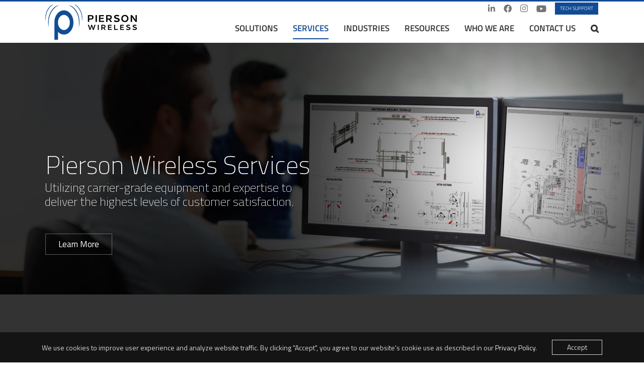

--- FILE ---
content_type: text/html; charset=utf-8
request_url: https://www.google.com/recaptcha/api2/anchor?ar=1&k=6LeftbYcAAAAAMiIugWiPhuarZFt713TTbZzEnLM&co=aHR0cHM6Ly9waWVyc29ud2lyZWxlc3MuY29tOjQ0Mw..&hl=en&v=PoyoqOPhxBO7pBk68S4YbpHZ&theme=light&size=normal&anchor-ms=20000&execute-ms=30000&cb=vy4mm6t3r5hz
body_size: 49365
content:
<!DOCTYPE HTML><html dir="ltr" lang="en"><head><meta http-equiv="Content-Type" content="text/html; charset=UTF-8">
<meta http-equiv="X-UA-Compatible" content="IE=edge">
<title>reCAPTCHA</title>
<style type="text/css">
/* cyrillic-ext */
@font-face {
  font-family: 'Roboto';
  font-style: normal;
  font-weight: 400;
  font-stretch: 100%;
  src: url(//fonts.gstatic.com/s/roboto/v48/KFO7CnqEu92Fr1ME7kSn66aGLdTylUAMa3GUBHMdazTgWw.woff2) format('woff2');
  unicode-range: U+0460-052F, U+1C80-1C8A, U+20B4, U+2DE0-2DFF, U+A640-A69F, U+FE2E-FE2F;
}
/* cyrillic */
@font-face {
  font-family: 'Roboto';
  font-style: normal;
  font-weight: 400;
  font-stretch: 100%;
  src: url(//fonts.gstatic.com/s/roboto/v48/KFO7CnqEu92Fr1ME7kSn66aGLdTylUAMa3iUBHMdazTgWw.woff2) format('woff2');
  unicode-range: U+0301, U+0400-045F, U+0490-0491, U+04B0-04B1, U+2116;
}
/* greek-ext */
@font-face {
  font-family: 'Roboto';
  font-style: normal;
  font-weight: 400;
  font-stretch: 100%;
  src: url(//fonts.gstatic.com/s/roboto/v48/KFO7CnqEu92Fr1ME7kSn66aGLdTylUAMa3CUBHMdazTgWw.woff2) format('woff2');
  unicode-range: U+1F00-1FFF;
}
/* greek */
@font-face {
  font-family: 'Roboto';
  font-style: normal;
  font-weight: 400;
  font-stretch: 100%;
  src: url(//fonts.gstatic.com/s/roboto/v48/KFO7CnqEu92Fr1ME7kSn66aGLdTylUAMa3-UBHMdazTgWw.woff2) format('woff2');
  unicode-range: U+0370-0377, U+037A-037F, U+0384-038A, U+038C, U+038E-03A1, U+03A3-03FF;
}
/* math */
@font-face {
  font-family: 'Roboto';
  font-style: normal;
  font-weight: 400;
  font-stretch: 100%;
  src: url(//fonts.gstatic.com/s/roboto/v48/KFO7CnqEu92Fr1ME7kSn66aGLdTylUAMawCUBHMdazTgWw.woff2) format('woff2');
  unicode-range: U+0302-0303, U+0305, U+0307-0308, U+0310, U+0312, U+0315, U+031A, U+0326-0327, U+032C, U+032F-0330, U+0332-0333, U+0338, U+033A, U+0346, U+034D, U+0391-03A1, U+03A3-03A9, U+03B1-03C9, U+03D1, U+03D5-03D6, U+03F0-03F1, U+03F4-03F5, U+2016-2017, U+2034-2038, U+203C, U+2040, U+2043, U+2047, U+2050, U+2057, U+205F, U+2070-2071, U+2074-208E, U+2090-209C, U+20D0-20DC, U+20E1, U+20E5-20EF, U+2100-2112, U+2114-2115, U+2117-2121, U+2123-214F, U+2190, U+2192, U+2194-21AE, U+21B0-21E5, U+21F1-21F2, U+21F4-2211, U+2213-2214, U+2216-22FF, U+2308-230B, U+2310, U+2319, U+231C-2321, U+2336-237A, U+237C, U+2395, U+239B-23B7, U+23D0, U+23DC-23E1, U+2474-2475, U+25AF, U+25B3, U+25B7, U+25BD, U+25C1, U+25CA, U+25CC, U+25FB, U+266D-266F, U+27C0-27FF, U+2900-2AFF, U+2B0E-2B11, U+2B30-2B4C, U+2BFE, U+3030, U+FF5B, U+FF5D, U+1D400-1D7FF, U+1EE00-1EEFF;
}
/* symbols */
@font-face {
  font-family: 'Roboto';
  font-style: normal;
  font-weight: 400;
  font-stretch: 100%;
  src: url(//fonts.gstatic.com/s/roboto/v48/KFO7CnqEu92Fr1ME7kSn66aGLdTylUAMaxKUBHMdazTgWw.woff2) format('woff2');
  unicode-range: U+0001-000C, U+000E-001F, U+007F-009F, U+20DD-20E0, U+20E2-20E4, U+2150-218F, U+2190, U+2192, U+2194-2199, U+21AF, U+21E6-21F0, U+21F3, U+2218-2219, U+2299, U+22C4-22C6, U+2300-243F, U+2440-244A, U+2460-24FF, U+25A0-27BF, U+2800-28FF, U+2921-2922, U+2981, U+29BF, U+29EB, U+2B00-2BFF, U+4DC0-4DFF, U+FFF9-FFFB, U+10140-1018E, U+10190-1019C, U+101A0, U+101D0-101FD, U+102E0-102FB, U+10E60-10E7E, U+1D2C0-1D2D3, U+1D2E0-1D37F, U+1F000-1F0FF, U+1F100-1F1AD, U+1F1E6-1F1FF, U+1F30D-1F30F, U+1F315, U+1F31C, U+1F31E, U+1F320-1F32C, U+1F336, U+1F378, U+1F37D, U+1F382, U+1F393-1F39F, U+1F3A7-1F3A8, U+1F3AC-1F3AF, U+1F3C2, U+1F3C4-1F3C6, U+1F3CA-1F3CE, U+1F3D4-1F3E0, U+1F3ED, U+1F3F1-1F3F3, U+1F3F5-1F3F7, U+1F408, U+1F415, U+1F41F, U+1F426, U+1F43F, U+1F441-1F442, U+1F444, U+1F446-1F449, U+1F44C-1F44E, U+1F453, U+1F46A, U+1F47D, U+1F4A3, U+1F4B0, U+1F4B3, U+1F4B9, U+1F4BB, U+1F4BF, U+1F4C8-1F4CB, U+1F4D6, U+1F4DA, U+1F4DF, U+1F4E3-1F4E6, U+1F4EA-1F4ED, U+1F4F7, U+1F4F9-1F4FB, U+1F4FD-1F4FE, U+1F503, U+1F507-1F50B, U+1F50D, U+1F512-1F513, U+1F53E-1F54A, U+1F54F-1F5FA, U+1F610, U+1F650-1F67F, U+1F687, U+1F68D, U+1F691, U+1F694, U+1F698, U+1F6AD, U+1F6B2, U+1F6B9-1F6BA, U+1F6BC, U+1F6C6-1F6CF, U+1F6D3-1F6D7, U+1F6E0-1F6EA, U+1F6F0-1F6F3, U+1F6F7-1F6FC, U+1F700-1F7FF, U+1F800-1F80B, U+1F810-1F847, U+1F850-1F859, U+1F860-1F887, U+1F890-1F8AD, U+1F8B0-1F8BB, U+1F8C0-1F8C1, U+1F900-1F90B, U+1F93B, U+1F946, U+1F984, U+1F996, U+1F9E9, U+1FA00-1FA6F, U+1FA70-1FA7C, U+1FA80-1FA89, U+1FA8F-1FAC6, U+1FACE-1FADC, U+1FADF-1FAE9, U+1FAF0-1FAF8, U+1FB00-1FBFF;
}
/* vietnamese */
@font-face {
  font-family: 'Roboto';
  font-style: normal;
  font-weight: 400;
  font-stretch: 100%;
  src: url(//fonts.gstatic.com/s/roboto/v48/KFO7CnqEu92Fr1ME7kSn66aGLdTylUAMa3OUBHMdazTgWw.woff2) format('woff2');
  unicode-range: U+0102-0103, U+0110-0111, U+0128-0129, U+0168-0169, U+01A0-01A1, U+01AF-01B0, U+0300-0301, U+0303-0304, U+0308-0309, U+0323, U+0329, U+1EA0-1EF9, U+20AB;
}
/* latin-ext */
@font-face {
  font-family: 'Roboto';
  font-style: normal;
  font-weight: 400;
  font-stretch: 100%;
  src: url(//fonts.gstatic.com/s/roboto/v48/KFO7CnqEu92Fr1ME7kSn66aGLdTylUAMa3KUBHMdazTgWw.woff2) format('woff2');
  unicode-range: U+0100-02BA, U+02BD-02C5, U+02C7-02CC, U+02CE-02D7, U+02DD-02FF, U+0304, U+0308, U+0329, U+1D00-1DBF, U+1E00-1E9F, U+1EF2-1EFF, U+2020, U+20A0-20AB, U+20AD-20C0, U+2113, U+2C60-2C7F, U+A720-A7FF;
}
/* latin */
@font-face {
  font-family: 'Roboto';
  font-style: normal;
  font-weight: 400;
  font-stretch: 100%;
  src: url(//fonts.gstatic.com/s/roboto/v48/KFO7CnqEu92Fr1ME7kSn66aGLdTylUAMa3yUBHMdazQ.woff2) format('woff2');
  unicode-range: U+0000-00FF, U+0131, U+0152-0153, U+02BB-02BC, U+02C6, U+02DA, U+02DC, U+0304, U+0308, U+0329, U+2000-206F, U+20AC, U+2122, U+2191, U+2193, U+2212, U+2215, U+FEFF, U+FFFD;
}
/* cyrillic-ext */
@font-face {
  font-family: 'Roboto';
  font-style: normal;
  font-weight: 500;
  font-stretch: 100%;
  src: url(//fonts.gstatic.com/s/roboto/v48/KFO7CnqEu92Fr1ME7kSn66aGLdTylUAMa3GUBHMdazTgWw.woff2) format('woff2');
  unicode-range: U+0460-052F, U+1C80-1C8A, U+20B4, U+2DE0-2DFF, U+A640-A69F, U+FE2E-FE2F;
}
/* cyrillic */
@font-face {
  font-family: 'Roboto';
  font-style: normal;
  font-weight: 500;
  font-stretch: 100%;
  src: url(//fonts.gstatic.com/s/roboto/v48/KFO7CnqEu92Fr1ME7kSn66aGLdTylUAMa3iUBHMdazTgWw.woff2) format('woff2');
  unicode-range: U+0301, U+0400-045F, U+0490-0491, U+04B0-04B1, U+2116;
}
/* greek-ext */
@font-face {
  font-family: 'Roboto';
  font-style: normal;
  font-weight: 500;
  font-stretch: 100%;
  src: url(//fonts.gstatic.com/s/roboto/v48/KFO7CnqEu92Fr1ME7kSn66aGLdTylUAMa3CUBHMdazTgWw.woff2) format('woff2');
  unicode-range: U+1F00-1FFF;
}
/* greek */
@font-face {
  font-family: 'Roboto';
  font-style: normal;
  font-weight: 500;
  font-stretch: 100%;
  src: url(//fonts.gstatic.com/s/roboto/v48/KFO7CnqEu92Fr1ME7kSn66aGLdTylUAMa3-UBHMdazTgWw.woff2) format('woff2');
  unicode-range: U+0370-0377, U+037A-037F, U+0384-038A, U+038C, U+038E-03A1, U+03A3-03FF;
}
/* math */
@font-face {
  font-family: 'Roboto';
  font-style: normal;
  font-weight: 500;
  font-stretch: 100%;
  src: url(//fonts.gstatic.com/s/roboto/v48/KFO7CnqEu92Fr1ME7kSn66aGLdTylUAMawCUBHMdazTgWw.woff2) format('woff2');
  unicode-range: U+0302-0303, U+0305, U+0307-0308, U+0310, U+0312, U+0315, U+031A, U+0326-0327, U+032C, U+032F-0330, U+0332-0333, U+0338, U+033A, U+0346, U+034D, U+0391-03A1, U+03A3-03A9, U+03B1-03C9, U+03D1, U+03D5-03D6, U+03F0-03F1, U+03F4-03F5, U+2016-2017, U+2034-2038, U+203C, U+2040, U+2043, U+2047, U+2050, U+2057, U+205F, U+2070-2071, U+2074-208E, U+2090-209C, U+20D0-20DC, U+20E1, U+20E5-20EF, U+2100-2112, U+2114-2115, U+2117-2121, U+2123-214F, U+2190, U+2192, U+2194-21AE, U+21B0-21E5, U+21F1-21F2, U+21F4-2211, U+2213-2214, U+2216-22FF, U+2308-230B, U+2310, U+2319, U+231C-2321, U+2336-237A, U+237C, U+2395, U+239B-23B7, U+23D0, U+23DC-23E1, U+2474-2475, U+25AF, U+25B3, U+25B7, U+25BD, U+25C1, U+25CA, U+25CC, U+25FB, U+266D-266F, U+27C0-27FF, U+2900-2AFF, U+2B0E-2B11, U+2B30-2B4C, U+2BFE, U+3030, U+FF5B, U+FF5D, U+1D400-1D7FF, U+1EE00-1EEFF;
}
/* symbols */
@font-face {
  font-family: 'Roboto';
  font-style: normal;
  font-weight: 500;
  font-stretch: 100%;
  src: url(//fonts.gstatic.com/s/roboto/v48/KFO7CnqEu92Fr1ME7kSn66aGLdTylUAMaxKUBHMdazTgWw.woff2) format('woff2');
  unicode-range: U+0001-000C, U+000E-001F, U+007F-009F, U+20DD-20E0, U+20E2-20E4, U+2150-218F, U+2190, U+2192, U+2194-2199, U+21AF, U+21E6-21F0, U+21F3, U+2218-2219, U+2299, U+22C4-22C6, U+2300-243F, U+2440-244A, U+2460-24FF, U+25A0-27BF, U+2800-28FF, U+2921-2922, U+2981, U+29BF, U+29EB, U+2B00-2BFF, U+4DC0-4DFF, U+FFF9-FFFB, U+10140-1018E, U+10190-1019C, U+101A0, U+101D0-101FD, U+102E0-102FB, U+10E60-10E7E, U+1D2C0-1D2D3, U+1D2E0-1D37F, U+1F000-1F0FF, U+1F100-1F1AD, U+1F1E6-1F1FF, U+1F30D-1F30F, U+1F315, U+1F31C, U+1F31E, U+1F320-1F32C, U+1F336, U+1F378, U+1F37D, U+1F382, U+1F393-1F39F, U+1F3A7-1F3A8, U+1F3AC-1F3AF, U+1F3C2, U+1F3C4-1F3C6, U+1F3CA-1F3CE, U+1F3D4-1F3E0, U+1F3ED, U+1F3F1-1F3F3, U+1F3F5-1F3F7, U+1F408, U+1F415, U+1F41F, U+1F426, U+1F43F, U+1F441-1F442, U+1F444, U+1F446-1F449, U+1F44C-1F44E, U+1F453, U+1F46A, U+1F47D, U+1F4A3, U+1F4B0, U+1F4B3, U+1F4B9, U+1F4BB, U+1F4BF, U+1F4C8-1F4CB, U+1F4D6, U+1F4DA, U+1F4DF, U+1F4E3-1F4E6, U+1F4EA-1F4ED, U+1F4F7, U+1F4F9-1F4FB, U+1F4FD-1F4FE, U+1F503, U+1F507-1F50B, U+1F50D, U+1F512-1F513, U+1F53E-1F54A, U+1F54F-1F5FA, U+1F610, U+1F650-1F67F, U+1F687, U+1F68D, U+1F691, U+1F694, U+1F698, U+1F6AD, U+1F6B2, U+1F6B9-1F6BA, U+1F6BC, U+1F6C6-1F6CF, U+1F6D3-1F6D7, U+1F6E0-1F6EA, U+1F6F0-1F6F3, U+1F6F7-1F6FC, U+1F700-1F7FF, U+1F800-1F80B, U+1F810-1F847, U+1F850-1F859, U+1F860-1F887, U+1F890-1F8AD, U+1F8B0-1F8BB, U+1F8C0-1F8C1, U+1F900-1F90B, U+1F93B, U+1F946, U+1F984, U+1F996, U+1F9E9, U+1FA00-1FA6F, U+1FA70-1FA7C, U+1FA80-1FA89, U+1FA8F-1FAC6, U+1FACE-1FADC, U+1FADF-1FAE9, U+1FAF0-1FAF8, U+1FB00-1FBFF;
}
/* vietnamese */
@font-face {
  font-family: 'Roboto';
  font-style: normal;
  font-weight: 500;
  font-stretch: 100%;
  src: url(//fonts.gstatic.com/s/roboto/v48/KFO7CnqEu92Fr1ME7kSn66aGLdTylUAMa3OUBHMdazTgWw.woff2) format('woff2');
  unicode-range: U+0102-0103, U+0110-0111, U+0128-0129, U+0168-0169, U+01A0-01A1, U+01AF-01B0, U+0300-0301, U+0303-0304, U+0308-0309, U+0323, U+0329, U+1EA0-1EF9, U+20AB;
}
/* latin-ext */
@font-face {
  font-family: 'Roboto';
  font-style: normal;
  font-weight: 500;
  font-stretch: 100%;
  src: url(//fonts.gstatic.com/s/roboto/v48/KFO7CnqEu92Fr1ME7kSn66aGLdTylUAMa3KUBHMdazTgWw.woff2) format('woff2');
  unicode-range: U+0100-02BA, U+02BD-02C5, U+02C7-02CC, U+02CE-02D7, U+02DD-02FF, U+0304, U+0308, U+0329, U+1D00-1DBF, U+1E00-1E9F, U+1EF2-1EFF, U+2020, U+20A0-20AB, U+20AD-20C0, U+2113, U+2C60-2C7F, U+A720-A7FF;
}
/* latin */
@font-face {
  font-family: 'Roboto';
  font-style: normal;
  font-weight: 500;
  font-stretch: 100%;
  src: url(//fonts.gstatic.com/s/roboto/v48/KFO7CnqEu92Fr1ME7kSn66aGLdTylUAMa3yUBHMdazQ.woff2) format('woff2');
  unicode-range: U+0000-00FF, U+0131, U+0152-0153, U+02BB-02BC, U+02C6, U+02DA, U+02DC, U+0304, U+0308, U+0329, U+2000-206F, U+20AC, U+2122, U+2191, U+2193, U+2212, U+2215, U+FEFF, U+FFFD;
}
/* cyrillic-ext */
@font-face {
  font-family: 'Roboto';
  font-style: normal;
  font-weight: 900;
  font-stretch: 100%;
  src: url(//fonts.gstatic.com/s/roboto/v48/KFO7CnqEu92Fr1ME7kSn66aGLdTylUAMa3GUBHMdazTgWw.woff2) format('woff2');
  unicode-range: U+0460-052F, U+1C80-1C8A, U+20B4, U+2DE0-2DFF, U+A640-A69F, U+FE2E-FE2F;
}
/* cyrillic */
@font-face {
  font-family: 'Roboto';
  font-style: normal;
  font-weight: 900;
  font-stretch: 100%;
  src: url(//fonts.gstatic.com/s/roboto/v48/KFO7CnqEu92Fr1ME7kSn66aGLdTylUAMa3iUBHMdazTgWw.woff2) format('woff2');
  unicode-range: U+0301, U+0400-045F, U+0490-0491, U+04B0-04B1, U+2116;
}
/* greek-ext */
@font-face {
  font-family: 'Roboto';
  font-style: normal;
  font-weight: 900;
  font-stretch: 100%;
  src: url(//fonts.gstatic.com/s/roboto/v48/KFO7CnqEu92Fr1ME7kSn66aGLdTylUAMa3CUBHMdazTgWw.woff2) format('woff2');
  unicode-range: U+1F00-1FFF;
}
/* greek */
@font-face {
  font-family: 'Roboto';
  font-style: normal;
  font-weight: 900;
  font-stretch: 100%;
  src: url(//fonts.gstatic.com/s/roboto/v48/KFO7CnqEu92Fr1ME7kSn66aGLdTylUAMa3-UBHMdazTgWw.woff2) format('woff2');
  unicode-range: U+0370-0377, U+037A-037F, U+0384-038A, U+038C, U+038E-03A1, U+03A3-03FF;
}
/* math */
@font-face {
  font-family: 'Roboto';
  font-style: normal;
  font-weight: 900;
  font-stretch: 100%;
  src: url(//fonts.gstatic.com/s/roboto/v48/KFO7CnqEu92Fr1ME7kSn66aGLdTylUAMawCUBHMdazTgWw.woff2) format('woff2');
  unicode-range: U+0302-0303, U+0305, U+0307-0308, U+0310, U+0312, U+0315, U+031A, U+0326-0327, U+032C, U+032F-0330, U+0332-0333, U+0338, U+033A, U+0346, U+034D, U+0391-03A1, U+03A3-03A9, U+03B1-03C9, U+03D1, U+03D5-03D6, U+03F0-03F1, U+03F4-03F5, U+2016-2017, U+2034-2038, U+203C, U+2040, U+2043, U+2047, U+2050, U+2057, U+205F, U+2070-2071, U+2074-208E, U+2090-209C, U+20D0-20DC, U+20E1, U+20E5-20EF, U+2100-2112, U+2114-2115, U+2117-2121, U+2123-214F, U+2190, U+2192, U+2194-21AE, U+21B0-21E5, U+21F1-21F2, U+21F4-2211, U+2213-2214, U+2216-22FF, U+2308-230B, U+2310, U+2319, U+231C-2321, U+2336-237A, U+237C, U+2395, U+239B-23B7, U+23D0, U+23DC-23E1, U+2474-2475, U+25AF, U+25B3, U+25B7, U+25BD, U+25C1, U+25CA, U+25CC, U+25FB, U+266D-266F, U+27C0-27FF, U+2900-2AFF, U+2B0E-2B11, U+2B30-2B4C, U+2BFE, U+3030, U+FF5B, U+FF5D, U+1D400-1D7FF, U+1EE00-1EEFF;
}
/* symbols */
@font-face {
  font-family: 'Roboto';
  font-style: normal;
  font-weight: 900;
  font-stretch: 100%;
  src: url(//fonts.gstatic.com/s/roboto/v48/KFO7CnqEu92Fr1ME7kSn66aGLdTylUAMaxKUBHMdazTgWw.woff2) format('woff2');
  unicode-range: U+0001-000C, U+000E-001F, U+007F-009F, U+20DD-20E0, U+20E2-20E4, U+2150-218F, U+2190, U+2192, U+2194-2199, U+21AF, U+21E6-21F0, U+21F3, U+2218-2219, U+2299, U+22C4-22C6, U+2300-243F, U+2440-244A, U+2460-24FF, U+25A0-27BF, U+2800-28FF, U+2921-2922, U+2981, U+29BF, U+29EB, U+2B00-2BFF, U+4DC0-4DFF, U+FFF9-FFFB, U+10140-1018E, U+10190-1019C, U+101A0, U+101D0-101FD, U+102E0-102FB, U+10E60-10E7E, U+1D2C0-1D2D3, U+1D2E0-1D37F, U+1F000-1F0FF, U+1F100-1F1AD, U+1F1E6-1F1FF, U+1F30D-1F30F, U+1F315, U+1F31C, U+1F31E, U+1F320-1F32C, U+1F336, U+1F378, U+1F37D, U+1F382, U+1F393-1F39F, U+1F3A7-1F3A8, U+1F3AC-1F3AF, U+1F3C2, U+1F3C4-1F3C6, U+1F3CA-1F3CE, U+1F3D4-1F3E0, U+1F3ED, U+1F3F1-1F3F3, U+1F3F5-1F3F7, U+1F408, U+1F415, U+1F41F, U+1F426, U+1F43F, U+1F441-1F442, U+1F444, U+1F446-1F449, U+1F44C-1F44E, U+1F453, U+1F46A, U+1F47D, U+1F4A3, U+1F4B0, U+1F4B3, U+1F4B9, U+1F4BB, U+1F4BF, U+1F4C8-1F4CB, U+1F4D6, U+1F4DA, U+1F4DF, U+1F4E3-1F4E6, U+1F4EA-1F4ED, U+1F4F7, U+1F4F9-1F4FB, U+1F4FD-1F4FE, U+1F503, U+1F507-1F50B, U+1F50D, U+1F512-1F513, U+1F53E-1F54A, U+1F54F-1F5FA, U+1F610, U+1F650-1F67F, U+1F687, U+1F68D, U+1F691, U+1F694, U+1F698, U+1F6AD, U+1F6B2, U+1F6B9-1F6BA, U+1F6BC, U+1F6C6-1F6CF, U+1F6D3-1F6D7, U+1F6E0-1F6EA, U+1F6F0-1F6F3, U+1F6F7-1F6FC, U+1F700-1F7FF, U+1F800-1F80B, U+1F810-1F847, U+1F850-1F859, U+1F860-1F887, U+1F890-1F8AD, U+1F8B0-1F8BB, U+1F8C0-1F8C1, U+1F900-1F90B, U+1F93B, U+1F946, U+1F984, U+1F996, U+1F9E9, U+1FA00-1FA6F, U+1FA70-1FA7C, U+1FA80-1FA89, U+1FA8F-1FAC6, U+1FACE-1FADC, U+1FADF-1FAE9, U+1FAF0-1FAF8, U+1FB00-1FBFF;
}
/* vietnamese */
@font-face {
  font-family: 'Roboto';
  font-style: normal;
  font-weight: 900;
  font-stretch: 100%;
  src: url(//fonts.gstatic.com/s/roboto/v48/KFO7CnqEu92Fr1ME7kSn66aGLdTylUAMa3OUBHMdazTgWw.woff2) format('woff2');
  unicode-range: U+0102-0103, U+0110-0111, U+0128-0129, U+0168-0169, U+01A0-01A1, U+01AF-01B0, U+0300-0301, U+0303-0304, U+0308-0309, U+0323, U+0329, U+1EA0-1EF9, U+20AB;
}
/* latin-ext */
@font-face {
  font-family: 'Roboto';
  font-style: normal;
  font-weight: 900;
  font-stretch: 100%;
  src: url(//fonts.gstatic.com/s/roboto/v48/KFO7CnqEu92Fr1ME7kSn66aGLdTylUAMa3KUBHMdazTgWw.woff2) format('woff2');
  unicode-range: U+0100-02BA, U+02BD-02C5, U+02C7-02CC, U+02CE-02D7, U+02DD-02FF, U+0304, U+0308, U+0329, U+1D00-1DBF, U+1E00-1E9F, U+1EF2-1EFF, U+2020, U+20A0-20AB, U+20AD-20C0, U+2113, U+2C60-2C7F, U+A720-A7FF;
}
/* latin */
@font-face {
  font-family: 'Roboto';
  font-style: normal;
  font-weight: 900;
  font-stretch: 100%;
  src: url(//fonts.gstatic.com/s/roboto/v48/KFO7CnqEu92Fr1ME7kSn66aGLdTylUAMa3yUBHMdazQ.woff2) format('woff2');
  unicode-range: U+0000-00FF, U+0131, U+0152-0153, U+02BB-02BC, U+02C6, U+02DA, U+02DC, U+0304, U+0308, U+0329, U+2000-206F, U+20AC, U+2122, U+2191, U+2193, U+2212, U+2215, U+FEFF, U+FFFD;
}

</style>
<link rel="stylesheet" type="text/css" href="https://www.gstatic.com/recaptcha/releases/PoyoqOPhxBO7pBk68S4YbpHZ/styles__ltr.css">
<script nonce="_A4s7k-l6ULhUAP39-kOdA" type="text/javascript">window['__recaptcha_api'] = 'https://www.google.com/recaptcha/api2/';</script>
<script type="text/javascript" src="https://www.gstatic.com/recaptcha/releases/PoyoqOPhxBO7pBk68S4YbpHZ/recaptcha__en.js" nonce="_A4s7k-l6ULhUAP39-kOdA">
      
    </script></head>
<body><div id="rc-anchor-alert" class="rc-anchor-alert"></div>
<input type="hidden" id="recaptcha-token" value="[base64]">
<script type="text/javascript" nonce="_A4s7k-l6ULhUAP39-kOdA">
      recaptcha.anchor.Main.init("[\x22ainput\x22,[\x22bgdata\x22,\x22\x22,\[base64]/[base64]/[base64]/[base64]/[base64]/UltsKytdPUU6KEU8MjA0OD9SW2wrK109RT4+NnwxOTI6KChFJjY0NTEyKT09NTUyOTYmJk0rMTxjLmxlbmd0aCYmKGMuY2hhckNvZGVBdChNKzEpJjY0NTEyKT09NTYzMjA/[base64]/[base64]/[base64]/[base64]/[base64]/[base64]/[base64]\x22,\[base64]\\u003d\\u003d\x22,\[base64]/CnBrChll/MGHDnyvClCvCosOlIcKRfVIvDXHChMOYF3PDtsOuw4LDqMOlDQIPwqfDhSvDvcK8w75Aw5oqBsKgEMKkYMKJFTfDkk/CrMOqNGBLw7d5woBOwoXDqlgTfkc8HcOrw6FwZDHCjcKlWsKmF8Kzw4Bfw6PDjj3CmknCrx/DgMKFAMK8GXpYCCxKQMKfCMOwPcOHJ2Q8w5/Ctn/DnMOGQsKFwq7Cq8OzwrpRYMK8wo3ChAzCtMKBwq/CmxV7wqVOw6jCrsKZw5rCim3DqQ84wrvCmMK6w4IMwr3DoS0ewoHChWxJHsOFLMOnw7Fuw6lmw5zCosOKEAhcw6xfw4vCs37DkHXDkVHDk24+w5lyTsKmQW/DpjACdU8wWcKEwrvCog5lw7jDsMO7w5zDsktHNWEew7zDonvDpUUvPy5fTsKowrwEesOVw47DhAsyHMOQwrvCp8Kic8OfO8OJwphKWMO8HRgUWMOyw7XCo8KhwrFrw6oBX37CggzDv8KAw4rDvcOhIyxrYWo4KVXDjWzCpi/[base64]/DoSrCr8KFW2Fjwq7CgCzCo2TCtDBUPMKUSMO7HV7Dt8K7wpbDusKqcibCgWU7P8OVG8OAwppiw7zCuMOcLMKzw6bCuTPCsj3CvnEBW8KKSyMOw5XChQxqZcOmwrbCgWzDrSwZwr1qwq0eCVHCpmrDt1HDrgLDlULDgQ/CkMOuwoIqw6hAw5bCsXNawq1owpHCqnHCg8Knw47DlsOkSsOswq1BCAF+wo/[base64]/Clj8wwqs1w5N0w5TDljR6bsK9w4zDn8O1bFg9cMOdwqVUw7PDnHUWwpHDsMOVwpXCt8KfwrvCo8KQOMKFw6ZAwoB/[base64]/DuCUlwq7Dow7DjxhzU1dqw5vDjwzCmMKMbzxpZsOoMljCpMO5w5rDpi7CocKZXHNaw51Lwpd1YgnCoDPDvcKUw7I/[base64]/wqRlwo7Ckj0pwo5pw47DshJvwonCtkk9wqrDgGhoMMO9wo5Yw4TDlnvCvE89wqvCocOZw5zCo8KSw7QLE1tofGjCiC57fMKXQ2bDqMKzbw12TcO4wos0JxwWbMOcw47DlRjDlMOWZMO2XsOkFcKBw7dLYQoUWwgkXDhFwp/[base64]/b8OAw6JiFMKzMMKOUn9ew4/[base64]/DjCF4DcO8agbChcO4asKPwqxQD8OuwozCgsKDwrfCuAXChmU9Pz0WMGggw7vDhApETizCoV1ywpXCusOCw4ZqO8OhwrbDqGh1GsKUMD/Cl2fCuX4ywoXCvMKIKlBtw5jDkRXCnMOwJ8K3w7Q3wqQBw7wZTMOjP8Klw4nDrsKwRSl5w7rDqcKlw5MMfcOIw5/CsTrDm8Orw6g8wpHDvsKAw7fDpsK5w6PDhMOowpR9w73CrMOENVgUd8KUwoHDjcOUw68DHgETw78lSU/Cj3PDv8Oww6bDsMK1a8OhEQbDgkVwwqQ1w5VNwpzCjjrDrcOPcj7DuxzDkcK/wqjDohPDjVnCs8OxwqBfBQXCunduwpNEw7dKw4hCKsKPPgJawqDCicKPw7vCkSHCgAjCmEnCj2HCpzRYQcOgL3JgDMObwqjDrz0bw6zDuS3Ds8KZdcK9a0fCisKvw4DCunjDjyYwwo/CsBMtEFJ3wqYLMMOjQ8Okw5jCviTDnmHDscKtC8K6OywNfhxMw4nDm8K3w5TCpE1OTTDDrzsHUcKaXhUoZD/Djx/DqyQQw7UbwpooO8K1wqRTwpYaw6hFK8OcX0FrHgzCv0/CpyozWjkyUwbCucKRw5ktw63DpMOAw4otwrLCtMKObxJ2wr3CiQHCqHxLYsOZYcKqwoHChcKNwo/CgcO9Vg3DjcO8b27DuT9HOWNgwq8rwpE7w7XDmsK7wqrCusKtwpUqaAnDmUgiw4TCrsOtVzp3w4Rbw6Rww7LCkcKUw4TDk8OvfxpCwq91wosdYyrCicKKw7M3woxQwr9FRSDDtcKSBHIhLhPCtsKXNMOAwoXDiMO/bMKZwpE/[base64]/wp9bFsK8N8KIwpnCisKXwrrCkHvCscOgbcKNKcKjwojDpU1BQUYoW8KtVsKoLcKtwoHCqMOJw5Icw4I0w6zCiystwo7CqG/Dl33CukjDvDk8w73DsMORNMKawo02NhIlwp3Cg8OxI0vChGFFwpJAw7ZaKcKDWH82CcKeNXvCmQYgwpg1wqHDnsOVWMKdAMOawqspw7TCqMK9bsKJU8KIa8KKNUgKwoDCvMKeCVXCul/[base64]/CtSh8Y8Kgwq8qEBPCsMKBwqzDmSnCkMOJw7nDvG9IKnzDszfDmsKYwp11w77CoWhnwrnDpE16wpjDhFA4MMKbQsKjI8KYwpwKwq3DvsOVF1XDiBDDigDCumrDiGrChkjCujnCssKEOcKcBsOHFcKieQXCnmdLw63ClDUuZVsxCl/DlUnClkLCtMKJZGhUwpZKwo1Mw5/DoMO7emQXw6/CvMKJwr3DiMK1wpLDk8OjZ0XCnD4bC8K7wpfDimUKwrN5QWrCrGNJw6nCn8KsQ1PDuMKGOMO6wofDhAswbsOkwq/DvBJ8G8Osw5QKw7JGw4LDpyrDjGAZV8Oawrgmw4QcwrUqXsOmCi7DhsKew7IqbcKKT8KnL2fDlcKULB8mwrwsw5rCvsK2dgLCkcOhb8OASsKLYcO/dMK/[base64]/ChsKIwotMesKFL3/[base64]/CrcKRwpHCsFnDi8K6w5lvw7JGw5wyWMOzw4BHwqDClBxYXEDDsMOGw70iYD1Fw5vDv03DhMKhw4Eaw73DjinDli8+UG3Dt1nDvm4DIVzDngbCjcKAwprCoMOXw7ssaMO+XsOGw7bDj3zComTChRDCnx7DpH/[base64]/w7zCkl0xwowLwrghTWx3woFywqoYwoTDikYWw6fChMOZw6diV8OzRMOKwqIRwpjCqjbDt8OSw5rDisO8wq4tT8K+w6EfUsOcwrTDuMKswr9fcMKTwrdwwq/[base64]/CiX1uRQPCpF/ChwAWfT4Iwq8dw6zDtMO8wpMxEMKQDVByEMKUFcKBW8Kjwoo/wqZURMOuMUBvwoDChMOEwp/CoRNaQEbCnh17L8OdaW/CsWjDs2LDu8Ooe8Obw7TDmcObQMK9RETCkcOowqVbw6kKRMOewoTDgBXDq8KlQARTwpYUwqDCkQHCrS3CuTExwqJKIArCrMOiwqbDmcKhacOvwqTCmhnDiTBVRhnCrD92bwBcwpTCmMOGAMKMw7JGw5nCkmbCpsO9DF3CucOqwobChVoLwoxGw6nCnkbDj8ODwo4/wqwKIgXDkQ/Cv8KZw60Yw7DCnsKYwrzCqcKHDwswwqfDlQU1KnHCgcOpHcOhN8K8wrhNTcKpLMKSw6UoDElzPCt7wpzDhn/CpitZCMKicXPCk8OSLBTCjsK/K8OMw5d6Dm/CvQ1KWhPDrklswq9ewpjDhWggw4YwPcKrdn4WHMOFw6g/wrMWdglSC8OXw4hoQMOodsKnQ8OaXhLCg8Olw5Baw7PDqcOfw7fDocOVaDnDk8KrLsKjDMK7LSDDgT/DksK/w7jCv8ONwph6w7/CvsO1w5/[base64]/Cin/Dl8K3OsKMIw4KFXzDtnQwwojDocK5w6TCj8OFwpfDqz/[base64]/[base64]/DrsOaS8KmwoLCq8OKw7PDt0hKbsO5OULDrcKMw44sw6PCp8OkFMObOivDtwrDhUg2w7nDlMK4wqEQaGksY8Kea17CssKhwoPCvCc0f8OYa3/DhFVjw4nCosK2VxLDnnYDw6zCkTzCmyl0KE7ClAgAGAQtOMKLw6nDmG3DlcKQQncGwr46wpXCuUoLEcKhPA/DtjZGw4zCuHlCYsOxw5/CmCZscDLDqsKDVyxUZwTCvX1pwqZKwownfEMYwromOcOZW8KKERExUnB+w4rCo8KLSmvDpjoPZCnCo0lpT8K4VsKSw453egRpw4wbw7DCgz7DtcK+wq5+M0bDjMKZcHPCggUWw5h3EiZRBj8Dwq3DhcOYwqbCh8KUw6TDkgXCmlhCBMOVwp8vZcKZL03CnUlswp/ClMKfwoDDgMOgw4nDjxTCuSrDm8Onwp0hwoPCosOVWTkXNcKzwp3DunbDu2XDiRLCtMOrOThkR1oAXBB3w54owptwwoHCq8Oswo9Lw5LCi2DCm3/Dmw4aPcKCDCZZO8KOMcKDw5DDvsKQRRRHw6XDtsKEwrdWw5rDrcKCZTjDo8KZSCLDmWsdwpcQWMKPcU0Gw5oGwpIYwpLCrTLCiBd3wr/DqsKqw6AVQMOWwqDCgMOEw6bDt0DCiCRZTzbCpsOWY0Mcw6FCwo1ywqrDoU1/ZcKOVFQ3ZEHCiMOXwrTDrkllwo4gD0AnRBRYw4NOIis+wrJ0w5MRdT5uwq/DgMKEw5DCmsK/[base64]/w4fCslXDsCkxecO8ci58woDCrRHDh8OCBcKnAsO3OcKgw7/CjsKew5hJTi5Xw6vDjcOyw4/Du8O/[base64]/[base64]/w6FVNCfCoDtuwrnCvjDCuQdjfGJjwq/CigVeHcO/wp4Nw4nDgnwhwr7Ctgp8e8O9QsKQGsOTDcOccnPDpy5bworDgzrDmXdgY8KVw70lwrnDj8OyX8O5K3LCqMOqRMK6esKqw6PDjsKBLQxbUcOEw4rCmUDCi1Q0wrAJTsKiwq/CosOAHSwwKsODw6bDni43VMKBwrnCoWPDssK5w7IkYCZgwp/[base64]/CgxjDucO5U8O6wpzCscOTwovDmsO6w5bDu1AKe8OldV/[base64]/ChVJjV8O7O8OgwqbCrcKAPMOGW8K1wrvDrMO4woXDt8OlND53w4hrwrc5OsOpWMORJsKTwpt1PMOvXHrCpk3Cg8K7wrE6CkbCtz/[base64]/JsOrwpFzwrTCscKewqfCo0nDncOocMKvw4rCl8OFA8Kiw7XCiC3Cm8KRTgPDgHscXMOewpnCv8KDBw1dw4pRwqgKNnklBsOtwrbDucKdwpjColLCk8O9w7FTNSbCnMOqQcK8wrDDqQMzwp/DlMOVwpUhWcOhwqZWL8KxO2PDusODeDrCnH3ClCzCjyTDhsKcwpYCwrPDrQ9dVGcDw6jDmkrDkjJZPx4uCMOGD8KzRXLCnsOkPGtITSfDtxzCi8Orw5w7w47Do8KQwp0+w5Erw4/CqgTDssKiTX/CgEXChEQ2w4/DqMK8w4NmR8KNw7XChVMWwqPCvMKUwrEmw4HCjEtwNcOBaQTDjMKTGMOGw7gew64sBWXDg8OZOifCizxgwpYcdcOzwp/DkSvCosKtwrpowqDDgV4Kw4R6w4DDuAjDm1/[base64]/woU0wrbDjQ0FSVE+w7JBcMKzPEIcwqHCpUwpMBLCvMOBQ8O1wqlBw5bDg8OBdsOAw4PCt8OFP1LDncKiPcOIw73DvS9pwq0Ewo3DpsOsegk5wo3CsmYsw7XCgxPCsGIHFSvDu8K0wq3Ckx1PwovDqMKXbm99w4DDkzATwo7Ct3osw5/Co8OTbcK5w5cRw58xBcKoNjnDlMO/ccO+RXHDp31mUjFRMXjDoGRYAE7Ct8OLLEIfw5UcwrIXGgwQNsOXw6nCrXPCsMKiZjTChcO1M3EIwoQVwoNqV8KtZsO/wrEvwpbCt8OnwoQCwqZMw643MArDlljCjsKhH0lQw57CoC3CgsKYwpooDsOIw4bCmUwsZsK0L1HCkMOzeMO8w54Mw5pZw4B8w4MrI8OxcScxwoduw5/CksOhRHIow7nCujUrLMKQwobCu8OFwrRLbVfDmcOyV8O2NhXDswfDuG/CjMKaLhTDgSHCrU/DisKxwovClR4sDXI4fCwHWMKqZsK3wofCn2/Dn0Unw63Cu0VEFXbDkV3DksO1w6zCuGwHYMOHwpQNw4hlwoLCvcK2w50CbcOTDxMqwoVMw4/CtsKOWgBxLSwSwph7w6cbw5vCjizCk8ONwocvJMODwoLClUrDjzfDuMKxXg3Dgx5gWi3DncKaSy4haQPCocOcUDVESMOmw6NCG8OKw6/ChRbDjUBtw7h9H3Zuw5MWYH3DqGPCsS3DrsKUw6HCnS8UJljCriA2w4bChcK5XmFIKWPDqwwCRcKbwpXCi2jCgS3Cq8KgwpvDlzDCrEPCtsOtwrHDvsKye8O+wqV1DDUBR2nCj1bCp3R/w6zDuMOqeRo4DMO0wqDClGfDow1CwrLDq21ebMKzBkrCjmnDgcOBN8OyG2rDmsO5f8OAOcOjw5jCtysnP1/DqFkUw71Pwq3Di8OXcMOmTMOOFMOuw4LCisOEwphXwrAAw5vDvDPClQRNUHFJw7xJw5fCuRtVUEIICwR0wqFvVHF1F8OFwq/CuDjCjC4OCMOEw658w4QUwovDj8OHwrYYAUbDqsKVCXbCtW8Kwp9MwoTDkcKjYcKTw5Z2wrjChRtPJ8Ofwp7DuiXDpUfDp8KAw7tywq5yDXJewoXDh8Kww6DCoiIrworDrcKNw7NsZmtTw6vDrzfCtg5pw4XDsF/DlixnwpfDsxvCgDwFw5nCvWzDuMO+DsObYMKUwpHCtiHChsOZBMO+dHQVwpHDvkPCgsKywpbCnMKAf8OjwqfDp11iM8KCw5vDlMKmTsOLw5jDtMOHE8Kswrx5w5pbSDEVc8OfHMOhw4Raw5ofw4RgTnB+JnnDtDLDkMKDwrEcw6UlwrvDoGF/IivCikccDsO3EH9IWcKxN8Kswo3CmMONw5nDsFIgWMOJw5PDtsOxQ1TCrzRdw53DicOGJ8OVKWQywoHDnQc3BzElw4hywoNEDsKFC8KqOmfDsMKeQCPDgMO5MFjDo8OmLH5LND8gRsKswqNRCnMsw5d2IF3DlnRwKXpdfVdMcCTDmMOwwp/[base64]/[base64]/w6nCjwPDsjIbwrgLwobDq8K8woVBH1MvJ8K/WcO6M8OewpNww5vCvMKJw6kiVQkmAcKyK1U5MEZqwpjDljbCqxoVbBghwpLCgDpBw4zCkXUdw6PDnyfDlcKsIcKkJlMVwrjDk8K+wr/DlsK4w5vDoMOtw4fDlcKPwoHDqkvDhndTw4VswozDiFjDo8KtXmooSh8gw4MOMFBLwow/DsOEJEV4ZCvCpcK9w7vDsMKXwodGwrVPwoZlIx/DjyXCmMK/fgRXwopvV8OodMKiwpxkXcOhwq5zw5lSBFdtwrEiw5Iwe8OgLH/[base64]/Dr8OhwoZQIz3DosKhw4nDp3XCssOtw5vCm8OdUSBbcMKaLyDCh8OEw5gXdMKlw4h9wrISw7DDqsO9F0/[base64]/LsK3wpHCicOLWyUFw7ILwoDDuz3CvGcYwrEmTsObcx9Uw6bDr3TCsDVDe1bCvRNkW8K3PsOzw4DDhFE4wrl0S8OLw7bDjMKxL8Oqw7fDhMKBw5Naw5kNasKowobDsMK6MT9LXcO/VsO2NcOewpJWW2lZwoQyw4oUeyUDbhvDtUA7HMKLd1I2fFonw5tcJsKcw4fCnsOEChouw4hVDsO+HsO4wp8ndHnCvEAzYcKZUR/DlcOMPMOjwo8GJcKLw6XDqg0Cw5UVw6Y/[base64]/CkXTDpMKhKQphesOQYMKrXMKbYWtcwqLDgB0Qw5AjGA3Cn8O8wp4yW1ctw6gmwo3CrsOyDcKVJAEcfmHCt8KIT8K/[base64]/[base64]/DlsOJw4XCil/Ci8Ogw6U7NwTDt8OXfR55AcKfw6Aww7c1WhVAwpERwo1JUBDDhgwYOsKQFcOtdsKEwoscw4gmwo7Dm2pYT2rDrXMOw6pVIxpIFsKjw6TDrG05OFLCqh7CtcKFJMO3w77Dh8OxEj83NypUcwzDiWvCqXnDhgQfw4hsw6Rowq1/XBsvA8KIZj16wq4eTwDCtcO0OGTClcKXU8KLYsOxwqrClcKEw48Cw7lFwp4OVcORKcKZw4LDpMOQwqAfKsKnwrZgw6PCncOIEcK3wr9qwp8VTn9GHTsXwq/CgMKYcMK5w7oiw7DCn8KAN8Orw77Ckz3CvwvDiRMcwqEpJMOPwofDvMKQw4vDmjfDmwU/[base64]/DvcOkw5DCj8KbLSFRHsOywr5nR05ZwprDljw3TcOFw53CssKCS1HDjRA6STXCsCvDkMKFwqLCly7ChMKbw6nCmGPCoD/Ds10DR8O2CE01EV3DoAp2U1QswpvCt8O8Dl1OMRbDscO1woEJXCogXC/CjMOzwrvDscKBw5zCpijDvMOvw4nDiE18wrbCgsK5wp/ChsKeciPDh8KawqVsw6Egw4fDq8O6w5x+w6JxPCVJFcOvOQ7DrTjCpcOQU8O5FcKkw5TDh8K9M8OEw7p5L8OxPUPCqD4Vw4x+VMO+f8Kbe1Q7w60LNsKLAm/DlsKpBBXDm8O+PsO8VDPCiV51RjTCnwfChldFL8O3YGd6w4bDoAvCv8Otwo8Cw79Aw5XDhMOOw55xbmrDhsOgwqrDlzHDhMKGVcK6w5zDkWzCk0DDnsOMw5TCqThIPMKlCyTCvzXCrMOxw7zCnz4nUWjCl2jDvsOFB8K1w67Dln7ColLCtglsw4zCm8KZVSjCqyQhSz/[base64]/Dtn8JfgNVwqTCiMK4RMO0ZMOpZMO5w5TCjFbChl7CgcKZfFoocH/Dp1NcD8K1GTx0HMKbOcO1d0clQBEIf8K/w7k7w40uw43Du8KeBsOawrEYw4zDhUtbwqYdSsKkwqpmVUsqwpgKWcOlwqVbGsKVw6bDgcOLwrlcwoM2wqsgAjgUL8ORwrQYG8OEwr3Dr8KBw6p5C8K6Qz8LwogxbMKZw7XDoT4Rw4zDplgyw5w6wpzDjcKnwqbCtsO0wqLDnUZewpfCthkrKQPCmMKBw7EFOBleDG/CrSHCtH9/wpFiwrPDkXkrwoXCrD3Do0LChsKlQjbDkE7DuD9iXhTCqsK2akxJw7HDpWfDqRTDvXZqw5jDksOpw7HDni9aw4otS8OoKsOjw4TDmcOrX8K/F8KXwo7Dq8KdBsOkJcKWW8OiwpzCgMKKw4MIwpXDlCA6w7lrwr8cw715wp7DqC7DiCfDkMOywpTClk4/wo7DnMKjZlQww5bDsiDCt3TDlUPDuTMTwqMGwqgew7sBTz9OMFRADMOIGMOlwrcAw67CvXJKdQghw5fDqcOOGsOES3wPwqbDt8OBwoPDvsO3wq0Gw4nDv8OIfsKQw4jCq8OIaCo4w6rCoWzDnB/CjlTCoS3CsijCm3JYAlNew5Aaw4HDhXU5wqzCo8OWw4fDicOQwpgOwqknFMO/[base64]/w4LDn2BrYMK/w5TCjRtWwr8/[base64]/DhsKJwojCiU1JJwvDhlNAM8ORw7nDkzgQE8ONSsK5wo3CsU1gGT3DmcKlByzCqz4HD8Kfw6nDjcKTcxLDqGPCm8KqLcOYK1vDkcOlG8OGwp7DjTpJwoHCosObYsK/[base64]/w4QfYyhPwo3DmQTCg8K5QAZVBlXCiRXDjg4hcl1pw5vDm1VFWsKqG8OsAV/DkMKPw5HDizTDnsO8IHDDl8KKwoNswqooTTsJWAjDlMO7GcOyamJPOsO6w7pVwrLDhy7ChXN5wo3CpMO7UcOLHHzDl3Jrw5dBw6/[base64]/[base64]/CgcORMjzDsMOBQMOZwq7DiEjCvcKhKmJvwqwuwp/DpsKkw5oPA8KEaFHDucKWw4TCr3nCmMOCbMO/woNRNDknDwFGaBdxwoPDu8KMd1Vuw7rDqzA5wpprUMK8w4zChcKcw6HCqUMQUiMQUh99C2Z0w7PDmAYoQ8KIw4Mlw63DuDFcDcOVFcK3TMKAwonCoMOYX0d4Wh/Dh0sAGsO0D1PCqSEfwrbDh8O9aMKEw6TDo0nCtMKywrVuwo98QcKuw57Ci8Omw61Tw5HDpsKMwoHDmAXClCnCsUnCq8KVw4rDvzXCosObwqLDksK+CkQaw6pbwrpvUsOZdS7DgcK/[base64]/wrDCkALCuhfDmsOIw704S8OgA1QAw6YBZcOQwp0OAsK9w7Z/w6jCvnDCgMOATsOvDsK5DMOTfMKdR8OnwrEwGSzDjl7DshoiwrxuwoAfCFEgLMKbYsOXU8OwXsOaRMOww7PCt1fCscKNwrMydsK7PMOOwpt+McK3XMKrwoPDtwdLwpQCfhHDpcKiX8KNHMODwqZ2w6/CicOEYgBcJMOFCMOdVcOTNChcbcKowqzCpUzDk8O+woUgIsKRGAMtbsOmwrrCpMOEdMKmw4UvAcOjw5wiTRbDuBLDlcO7wok1QsKqwrcQHxhHwoE+EcOuGMOow6pNZMKSPRItwprCpMKawpR6w4rDucKYLWHCmj/CnUcTFcKIw4QLwonCmkp6alg1OUo5woQKCGZKZcOVPVkANFrClsK/DcKywprClsO+w6nDkyUAFMKTwrrDsRFYecO2w4dcMVrCuAhkSG4Yw5DCh8OTwqfDkRfDtwcHDMKERnQ4wpjDr3xHwq/DpTnDsSxGwqjCghVPKRrDs09owoPDtjnCisO5woN/[base64]/DuDApbzvDlsOGNBNFQsOsOBURPFTDvFrDoMKAw7/[base64]/bXYQKGjDmBcTwr7DvF8Yw4XDkcKMfsKKDkfDvsOUYALDlFYYV3rDpMKjwqk/[base64]/DjivCs8O7LFx6w67ClsOLw6Z2w699BlZmaD19FsOMwrx6w7JLw63DnzM3w55Dw606woAPw5fDl8K0CcOFRnRWBcO0wpBVbcKZw6PDlcKGwoBHIcOAw7RqH31ad8OORkTCjsKZw75uw4Bkw4HCvsOhLsK4fQbDisOjwqw7P8OsQnsFGMKMGRIOP3lwd8KZW3/ClRfCoSVMFkLCj0Mvwr5bwpMrwpDCm8O2wrXCh8KOO8KbLEHCpUzDrj85JcOefMKgUCM2w4DDpQpyfsKRw7VFwqw1wpIHwo5Lw4nDi8OrNsKcQMO9b0wxwoFOw7wawqPDoHUjKFXDtW5nO1dKw79gbBI3w5VnYx/[base64]/OxvCt8K0di7Dj8KDPngdZ8Oyw53CiTXClMKSw5LCmgfCoxQZwonDm8KVV8OFw6/[base64]/CjMO6w7k8dhcyJ8OmVcOtCgUXwocQLcK3wrfDvUlpHFjCmMK1wrd4NcK/XkPDgMK8KWxZwppkw4DDqGrChkRPER/[base64]/w6VaWMOtYMO+wo3DocOKRVXCuWfDkcOBw47Cr2HCs8KQwoJewqdxwqcnwqNsTcOEen3DmcKuQGl4csK9w6tYY1UTw4AowpzCsUNae8O/wocJw7pKFsOhVcKPwpPDtsKebjvDpDnCuVjChsOtF8KXwrclPBzCqDLChsOdwrfCqMKvw5rDqEPCvcOMwp7DrcOKwqnCrsOtDMKJexEuNj3Cs8O4w4XDsUIQWRMDMMOpCyERwr/DsS3DnMOkwqbDp8K5w7zDrjjDggINw5vCoijDjAENw4TCjcKiV8KWw5/[base64]/CtwbDgcKeRxTCgcK2wqjCrsKEPcKOw5PDrcOuwq3CgU7CiWQ9woHCksKIw6Ifwrwww47ChMOlw6M1UsKkAsOHRsKkw5PDgn0BX0MBw67DvhQvwpLCq8OTw4Z7KcO0w5RKw7/Ct8K3wph8w7o3LQRrJsKVw5lOwqt9cVDDksKJBB4+w7APBEnCjMKYw5lFZcKjwpbDlGkKwqJtw6zCgGDDsH5Dw53DhgRvOUd0MHVuQMK+wo8NwoAUVsO1wqJywo5HZF3Ch8Kmw4F3w5N0FMOtwpnDnztRwojDuH7DmwJQNEgqw60OAsKNWsK4w5clw5I1D8KRwq7Cr2/CqjXCqsOPw5vCtcO/VibClynDrQxiwqwKw6hbLhYLw7DDvMKfCGFpdsOFw44oL3IowoZ1EDfCrXoNVMOBwoIowrtBF8OTfcKoeDEYw7rCvwhuJQkDXMOcw7s7VMKNw4rClnIiwqzCrsOfw4Jow5lgwojCqMKLwrbCkcObOEjDo8KOw49Owq5Awqt/wrI7P8KXasKxw4cXw48XFQPChWfCgsKKYMOFRxcuwqcQYsKhUiTCpTMUa8OpPsKLXsKHfMOqw6jDrMOCw4/CqMKEP8OPWcOVw5bCtXRnwq/[base64]/[base64]/CqWMPw6BUw5rDucKPL8OsFkLCsMOVwpdtwq3DlMOiw7zCp1Myw4jDvsOkw6Y4wq7Cq3BrwoFxGsOFwpXDjMKZGT3Du8Ozwr08RMO2fcO+wpfDnlrDqSY2wr/Dg3l7wq1UH8KAwok2PsKcSsKcOmduw7hoacKJcMKrNMOPX8KzfsKrThNQwqtuwqTCmMOgwoXCvsOBI8OqUsKnQsKywo3DmyUcMMOvMMKsH8K1wpY6wqnCtmLCmRUBwq1iPlnDu3RoQVrCp8KMw6c/[base64]/ClsKnwrNMw5LDpsOwLiFDEsOcbMKwwr8Nw7MZwpwiakPCkhnCi8O/eA7DvMONTRsVw4spbcOqw7cxw5Q4SWRGwpvDgD7DumDDn8OlGMKCBXbDlmp5eMKFwr/Ds8OPwqDDngZ7LB3Du0zCvcO7wpXDrCXCrDHCrMKaXTTDgF/DiFLDsRvDk0zDgMKswrY+TsKcY1XCmnJ0JBPCg8Kaw6siw6twUMOywpIlwprCucKCw6QXwprDssKYw7DCvG7DvC8MwqvClSvCowxBaWAwKEMWwpN/ZsOHwrd3wrItw4/CsgLDg2kXCik4wozCrsOdJ1h7wr7CqsKFw7rCicO8PBrCkcKVFkPCjDTCg0bDlcOtw7bClg9PwrYaWh0LEsK/BzbDlUZiAlnDpMOOw5DDiMKsTmXDlMO7w6p2FMKfw7TCpsO8w4nDscOqf8O4w40Nw6sYwrrClcO1wqHDqMKMw7PDusKPwo/[base64]/Dr3rDpXZVw4rCm8KMKMOid8KEfAfDhMKKZcODw7zCt0nClz1Cw6HCu8Kowp3Dhl7Di1fChcKDCcOERm5KasOIwpfDlMKfwpo8w7/DhMO/XsOpw6l2w4Y2SCfDrcKFw6UldwtJwoNAGQbCsCzChjvCgwt+wqQOTMKFwpXDuFBuwo9wc1DCtD3ChcKDJUw5w5AUSMKjwqEURcK5w6A+GnXCmWLDpThTwqbDssKCw6URwoR4NSfCr8O4w4/DqSUOwqbCqDzDp8K/KFlmw716PMOXw6RKBMOqS8KEQsK9wpHClcKnwpUgFMKPw7kLPx7CiQAsJlPDkRtKIcKrAMOxHg0Ow5NFwq3Dg8ODbcObw7nDv8OvWsOCX8OzQsK7wpnDmkDDogMfZhA/[base64]/[base64]/DtTk7woHDrMK5IjEQdMKwIEA5EMOeaUHDg8KOw4fDnHlWHTgrw6jCp8O/w7NAwrLDilTCgCRDw7bCoi9kwrAKah0Lc0nCo8Kqw5bCs8KSw70sAAHCjz52wrFCAMKjQcKQwr7CtzoyXDvCk2DDmlE9wqMww4XDmD18fk9fLMKWw7Zhw5ZewoIaw7rDmxzClRbCisK+wr/DqzQDMcKKwo/[base64]/[base64]/Dui0Xwo3CgsOGE8ObIcK3w7BkEsKrwr0RwqTCsMKGVBQVXcOXL8Kgw6fClX4ew7s5wqnCrU3DqlJNesKkw78zwq9yHlTDnMOBSVjDlFJUQMKhInrDglLCq2PDkxNyKsKbI8KGw7TDpMKUw53DpcKzSsKJwrLDj33DrTrDgS8/w6F/w4oyw4lvAcKMw5/DsMOQAcKwwoDCiy/DlcKze8OFwpLCkcO4w57Cg8Kqw51VwpIIw5x3WCLCgwLDh3IAX8KScsK2SsKJw5zDtwhKw6FRXDTCjj8Pw48+LwXDgMKiwoPDpMKdwrDDjg1bw4fCtMOBHMKTw5pew6Q6OcKWw75KF8KlwqjDtlzCtcK0w5/Cjw4oYcKOwohUHxvDkMKJB13DisOIQlVaWR/DplzCn1tsw4kldsKIW8OBw5/[base64]/CgsKTSsKZK1p6cWJwSsOVGsOow5RYw4XDrsKvwrvCocKSw57Dhm1XViwwODFDZSEzw4PCksKPB8KeTDbCsj3DgMO8wrHDsDvCo8KwwoEpERrDg1B8wo9BKcO/[base64]/[base64]/CqcOwZcOwcBIhwr8RwrHDisO8I8OHIcKZwoLCry3CjlEEwqXDpRbDrSs+wpXCoCtQw7lQRWQew7kxw7t8KHrDtg3Ck8Kyw6rCoEXCtMK/[base64]/w57DisKFw7DCgnvCn8OafFMxwpDDsmAvPMKQw6/Dv8OiccOeWsOmworDsQx6WV/ClgHDk8KLw6XDslfCssOnGBfCqsORw7gAUVnCk0nDmV7DvBbCnnJ3w5XCgj5ddTgcFsK6SRsHUivClsOIY0QLTcOvGsK4woc4w4ZnbsKpXCAcw7jCu8KBMTDDhcOJcsKKw6IOwrYMUH57woTCnEjDtx9Nwqt4w7A4dcOqwqNiNSLDgcKTP2EMw5zDnsK9w7/DtsK/wqTDrl3DvSjCnlLCvDfDvcK7WkjCji0uQsKTw7xrw6rCtUXDicOROGPCplnCo8OMSsORB8KFwp/CjEkgw6NnwpYQEMO0wodbwqnCoWjDhsKoGVDCnS8TSsOAP2vDhDIeFh1hS8K/[base64]/wqsQMMKwwqM6wqkmL8OQV0nDkcOhw7lCw5XCusOqVcK6wqIVFMKWawTCpE7Co1/[base64]/[base64]/w7Q6AzPDnGHCln0pwo5EGTbCq8KJw4fDtxsQBiZww7RPwqVkwqVDIxPDkm3DoFVHw7Bhw4EDw6tgw7DDiF3Dn8KKwpPDgcKqahwPw5bDuALDjcOSwrbCqWTDvEMCdXURw77DsxbDtxtWNMOpUMO/w7EEbsOrw5PCrMKRLcOAChB9agsaEsOZTcKbw6smEBjCk8KpwoZoVH8Mw4AqChXChWzDjFMkw4vDgcK9LyrCkCs8XcOuO8OCw53Djik6w49Swp/Cjhp/UcO1wo7Cm8O2wprDoMKgwqhGPMKqwqUmwqvDjkZrWVh5GcKMwpbCtMOLwoTCh8OUPnAYZGZFCsKuwp5Kw7FxwrnDvsOMw7jCpE53w4d4wpnDjsOcw5TCj8KZARA/wo4MCho6wpTDkBZ5wr9rwoDDgMKqwq1IOkQlaMOhwrF4wpkJFThUYMODw4EXfVE1ZQvDn3PDjQYdw4PChFzDrcO8J2JzT8K1wrjDgyrCuwEsNBnDj8OcwrIXwr0JCsKJw5/DssKHwqDCuMKbwq7CucO+fcOPw5HDhhPDucKPw6A6csKzeGBewprDicOow53DnF/CnWMIwqbDsW8QwqVcw5rClsK9BSHCg8KYw5dEwr/DmE5cY0nCpDbDssOww5fCh8KEBsKsw4tuG8OJw7PCgcOtGTjDiF3DrDJVwpHCgFLCu8KiWwZsJl3CrcO9WsKbYCzDgR7CtsOqw4ADwp/[base64]/CqFzCmMK7XcKkw5hkwrvCg8OAbsO2M8O9wrFAPhbCulgoDMKMfMOhKMK5wrwGAH3CvcOBEMKWw6fDtcKGwrUpKFJ9w4fDjA\\u003d\\u003d\x22],null,[\x22conf\x22,null,\x226LeftbYcAAAAAMiIugWiPhuarZFt713TTbZzEnLM\x22,0,null,null,null,0,[21,125,63,73,95,87,41,43,42,83,102,105,109,121],[1017145,768],0,null,null,null,null,0,null,0,1,700,1,null,0,\[base64]/76lBhnEnQkZnOKMAhnM8xEZ\x22,0,0,null,null,1,null,0,1,null,null,null,0],\x22https://piersonwireless.com:443\x22,null,[1,1,1],null,null,null,0,3600,[\x22https://www.google.com/intl/en/policies/privacy/\x22,\x22https://www.google.com/intl/en/policies/terms/\x22],\x22BuOtQobgtaNVyUj7U1N33F8EvgonBMz2uJZSYg1Lenk\\u003d\x22,0,0,null,1,1769194753558,0,0,[14,1,247],null,[51,49,73,183,194],\x22RC-Bbl-DS1C7ArPIA\x22,null,null,null,null,null,\x220dAFcWeA4du-EPVb5Buwa7g9stEkTyn9YGVoEPht0Zy5ketwzDOeOwauX2wndrNGh59IojjnVfogNDGooY5xj-PpKBKBDxIcj5Ow\x22,1769277553374]");
    </script></body></html>

--- FILE ---
content_type: text/html; charset=utf-8
request_url: https://www.google.com/recaptcha/api2/anchor?ar=1&k=6LeftbYcAAAAAMiIugWiPhuarZFt713TTbZzEnLM&co=aHR0cHM6Ly9waWVyc29ud2lyZWxlc3MuY29tOjQ0Mw..&hl=en&v=PoyoqOPhxBO7pBk68S4YbpHZ&theme=light&size=normal&anchor-ms=20000&execute-ms=30000&cb=iywcoftoei7a
body_size: 49237
content:
<!DOCTYPE HTML><html dir="ltr" lang="en"><head><meta http-equiv="Content-Type" content="text/html; charset=UTF-8">
<meta http-equiv="X-UA-Compatible" content="IE=edge">
<title>reCAPTCHA</title>
<style type="text/css">
/* cyrillic-ext */
@font-face {
  font-family: 'Roboto';
  font-style: normal;
  font-weight: 400;
  font-stretch: 100%;
  src: url(//fonts.gstatic.com/s/roboto/v48/KFO7CnqEu92Fr1ME7kSn66aGLdTylUAMa3GUBHMdazTgWw.woff2) format('woff2');
  unicode-range: U+0460-052F, U+1C80-1C8A, U+20B4, U+2DE0-2DFF, U+A640-A69F, U+FE2E-FE2F;
}
/* cyrillic */
@font-face {
  font-family: 'Roboto';
  font-style: normal;
  font-weight: 400;
  font-stretch: 100%;
  src: url(//fonts.gstatic.com/s/roboto/v48/KFO7CnqEu92Fr1ME7kSn66aGLdTylUAMa3iUBHMdazTgWw.woff2) format('woff2');
  unicode-range: U+0301, U+0400-045F, U+0490-0491, U+04B0-04B1, U+2116;
}
/* greek-ext */
@font-face {
  font-family: 'Roboto';
  font-style: normal;
  font-weight: 400;
  font-stretch: 100%;
  src: url(//fonts.gstatic.com/s/roboto/v48/KFO7CnqEu92Fr1ME7kSn66aGLdTylUAMa3CUBHMdazTgWw.woff2) format('woff2');
  unicode-range: U+1F00-1FFF;
}
/* greek */
@font-face {
  font-family: 'Roboto';
  font-style: normal;
  font-weight: 400;
  font-stretch: 100%;
  src: url(//fonts.gstatic.com/s/roboto/v48/KFO7CnqEu92Fr1ME7kSn66aGLdTylUAMa3-UBHMdazTgWw.woff2) format('woff2');
  unicode-range: U+0370-0377, U+037A-037F, U+0384-038A, U+038C, U+038E-03A1, U+03A3-03FF;
}
/* math */
@font-face {
  font-family: 'Roboto';
  font-style: normal;
  font-weight: 400;
  font-stretch: 100%;
  src: url(//fonts.gstatic.com/s/roboto/v48/KFO7CnqEu92Fr1ME7kSn66aGLdTylUAMawCUBHMdazTgWw.woff2) format('woff2');
  unicode-range: U+0302-0303, U+0305, U+0307-0308, U+0310, U+0312, U+0315, U+031A, U+0326-0327, U+032C, U+032F-0330, U+0332-0333, U+0338, U+033A, U+0346, U+034D, U+0391-03A1, U+03A3-03A9, U+03B1-03C9, U+03D1, U+03D5-03D6, U+03F0-03F1, U+03F4-03F5, U+2016-2017, U+2034-2038, U+203C, U+2040, U+2043, U+2047, U+2050, U+2057, U+205F, U+2070-2071, U+2074-208E, U+2090-209C, U+20D0-20DC, U+20E1, U+20E5-20EF, U+2100-2112, U+2114-2115, U+2117-2121, U+2123-214F, U+2190, U+2192, U+2194-21AE, U+21B0-21E5, U+21F1-21F2, U+21F4-2211, U+2213-2214, U+2216-22FF, U+2308-230B, U+2310, U+2319, U+231C-2321, U+2336-237A, U+237C, U+2395, U+239B-23B7, U+23D0, U+23DC-23E1, U+2474-2475, U+25AF, U+25B3, U+25B7, U+25BD, U+25C1, U+25CA, U+25CC, U+25FB, U+266D-266F, U+27C0-27FF, U+2900-2AFF, U+2B0E-2B11, U+2B30-2B4C, U+2BFE, U+3030, U+FF5B, U+FF5D, U+1D400-1D7FF, U+1EE00-1EEFF;
}
/* symbols */
@font-face {
  font-family: 'Roboto';
  font-style: normal;
  font-weight: 400;
  font-stretch: 100%;
  src: url(//fonts.gstatic.com/s/roboto/v48/KFO7CnqEu92Fr1ME7kSn66aGLdTylUAMaxKUBHMdazTgWw.woff2) format('woff2');
  unicode-range: U+0001-000C, U+000E-001F, U+007F-009F, U+20DD-20E0, U+20E2-20E4, U+2150-218F, U+2190, U+2192, U+2194-2199, U+21AF, U+21E6-21F0, U+21F3, U+2218-2219, U+2299, U+22C4-22C6, U+2300-243F, U+2440-244A, U+2460-24FF, U+25A0-27BF, U+2800-28FF, U+2921-2922, U+2981, U+29BF, U+29EB, U+2B00-2BFF, U+4DC0-4DFF, U+FFF9-FFFB, U+10140-1018E, U+10190-1019C, U+101A0, U+101D0-101FD, U+102E0-102FB, U+10E60-10E7E, U+1D2C0-1D2D3, U+1D2E0-1D37F, U+1F000-1F0FF, U+1F100-1F1AD, U+1F1E6-1F1FF, U+1F30D-1F30F, U+1F315, U+1F31C, U+1F31E, U+1F320-1F32C, U+1F336, U+1F378, U+1F37D, U+1F382, U+1F393-1F39F, U+1F3A7-1F3A8, U+1F3AC-1F3AF, U+1F3C2, U+1F3C4-1F3C6, U+1F3CA-1F3CE, U+1F3D4-1F3E0, U+1F3ED, U+1F3F1-1F3F3, U+1F3F5-1F3F7, U+1F408, U+1F415, U+1F41F, U+1F426, U+1F43F, U+1F441-1F442, U+1F444, U+1F446-1F449, U+1F44C-1F44E, U+1F453, U+1F46A, U+1F47D, U+1F4A3, U+1F4B0, U+1F4B3, U+1F4B9, U+1F4BB, U+1F4BF, U+1F4C8-1F4CB, U+1F4D6, U+1F4DA, U+1F4DF, U+1F4E3-1F4E6, U+1F4EA-1F4ED, U+1F4F7, U+1F4F9-1F4FB, U+1F4FD-1F4FE, U+1F503, U+1F507-1F50B, U+1F50D, U+1F512-1F513, U+1F53E-1F54A, U+1F54F-1F5FA, U+1F610, U+1F650-1F67F, U+1F687, U+1F68D, U+1F691, U+1F694, U+1F698, U+1F6AD, U+1F6B2, U+1F6B9-1F6BA, U+1F6BC, U+1F6C6-1F6CF, U+1F6D3-1F6D7, U+1F6E0-1F6EA, U+1F6F0-1F6F3, U+1F6F7-1F6FC, U+1F700-1F7FF, U+1F800-1F80B, U+1F810-1F847, U+1F850-1F859, U+1F860-1F887, U+1F890-1F8AD, U+1F8B0-1F8BB, U+1F8C0-1F8C1, U+1F900-1F90B, U+1F93B, U+1F946, U+1F984, U+1F996, U+1F9E9, U+1FA00-1FA6F, U+1FA70-1FA7C, U+1FA80-1FA89, U+1FA8F-1FAC6, U+1FACE-1FADC, U+1FADF-1FAE9, U+1FAF0-1FAF8, U+1FB00-1FBFF;
}
/* vietnamese */
@font-face {
  font-family: 'Roboto';
  font-style: normal;
  font-weight: 400;
  font-stretch: 100%;
  src: url(//fonts.gstatic.com/s/roboto/v48/KFO7CnqEu92Fr1ME7kSn66aGLdTylUAMa3OUBHMdazTgWw.woff2) format('woff2');
  unicode-range: U+0102-0103, U+0110-0111, U+0128-0129, U+0168-0169, U+01A0-01A1, U+01AF-01B0, U+0300-0301, U+0303-0304, U+0308-0309, U+0323, U+0329, U+1EA0-1EF9, U+20AB;
}
/* latin-ext */
@font-face {
  font-family: 'Roboto';
  font-style: normal;
  font-weight: 400;
  font-stretch: 100%;
  src: url(//fonts.gstatic.com/s/roboto/v48/KFO7CnqEu92Fr1ME7kSn66aGLdTylUAMa3KUBHMdazTgWw.woff2) format('woff2');
  unicode-range: U+0100-02BA, U+02BD-02C5, U+02C7-02CC, U+02CE-02D7, U+02DD-02FF, U+0304, U+0308, U+0329, U+1D00-1DBF, U+1E00-1E9F, U+1EF2-1EFF, U+2020, U+20A0-20AB, U+20AD-20C0, U+2113, U+2C60-2C7F, U+A720-A7FF;
}
/* latin */
@font-face {
  font-family: 'Roboto';
  font-style: normal;
  font-weight: 400;
  font-stretch: 100%;
  src: url(//fonts.gstatic.com/s/roboto/v48/KFO7CnqEu92Fr1ME7kSn66aGLdTylUAMa3yUBHMdazQ.woff2) format('woff2');
  unicode-range: U+0000-00FF, U+0131, U+0152-0153, U+02BB-02BC, U+02C6, U+02DA, U+02DC, U+0304, U+0308, U+0329, U+2000-206F, U+20AC, U+2122, U+2191, U+2193, U+2212, U+2215, U+FEFF, U+FFFD;
}
/* cyrillic-ext */
@font-face {
  font-family: 'Roboto';
  font-style: normal;
  font-weight: 500;
  font-stretch: 100%;
  src: url(//fonts.gstatic.com/s/roboto/v48/KFO7CnqEu92Fr1ME7kSn66aGLdTylUAMa3GUBHMdazTgWw.woff2) format('woff2');
  unicode-range: U+0460-052F, U+1C80-1C8A, U+20B4, U+2DE0-2DFF, U+A640-A69F, U+FE2E-FE2F;
}
/* cyrillic */
@font-face {
  font-family: 'Roboto';
  font-style: normal;
  font-weight: 500;
  font-stretch: 100%;
  src: url(//fonts.gstatic.com/s/roboto/v48/KFO7CnqEu92Fr1ME7kSn66aGLdTylUAMa3iUBHMdazTgWw.woff2) format('woff2');
  unicode-range: U+0301, U+0400-045F, U+0490-0491, U+04B0-04B1, U+2116;
}
/* greek-ext */
@font-face {
  font-family: 'Roboto';
  font-style: normal;
  font-weight: 500;
  font-stretch: 100%;
  src: url(//fonts.gstatic.com/s/roboto/v48/KFO7CnqEu92Fr1ME7kSn66aGLdTylUAMa3CUBHMdazTgWw.woff2) format('woff2');
  unicode-range: U+1F00-1FFF;
}
/* greek */
@font-face {
  font-family: 'Roboto';
  font-style: normal;
  font-weight: 500;
  font-stretch: 100%;
  src: url(//fonts.gstatic.com/s/roboto/v48/KFO7CnqEu92Fr1ME7kSn66aGLdTylUAMa3-UBHMdazTgWw.woff2) format('woff2');
  unicode-range: U+0370-0377, U+037A-037F, U+0384-038A, U+038C, U+038E-03A1, U+03A3-03FF;
}
/* math */
@font-face {
  font-family: 'Roboto';
  font-style: normal;
  font-weight: 500;
  font-stretch: 100%;
  src: url(//fonts.gstatic.com/s/roboto/v48/KFO7CnqEu92Fr1ME7kSn66aGLdTylUAMawCUBHMdazTgWw.woff2) format('woff2');
  unicode-range: U+0302-0303, U+0305, U+0307-0308, U+0310, U+0312, U+0315, U+031A, U+0326-0327, U+032C, U+032F-0330, U+0332-0333, U+0338, U+033A, U+0346, U+034D, U+0391-03A1, U+03A3-03A9, U+03B1-03C9, U+03D1, U+03D5-03D6, U+03F0-03F1, U+03F4-03F5, U+2016-2017, U+2034-2038, U+203C, U+2040, U+2043, U+2047, U+2050, U+2057, U+205F, U+2070-2071, U+2074-208E, U+2090-209C, U+20D0-20DC, U+20E1, U+20E5-20EF, U+2100-2112, U+2114-2115, U+2117-2121, U+2123-214F, U+2190, U+2192, U+2194-21AE, U+21B0-21E5, U+21F1-21F2, U+21F4-2211, U+2213-2214, U+2216-22FF, U+2308-230B, U+2310, U+2319, U+231C-2321, U+2336-237A, U+237C, U+2395, U+239B-23B7, U+23D0, U+23DC-23E1, U+2474-2475, U+25AF, U+25B3, U+25B7, U+25BD, U+25C1, U+25CA, U+25CC, U+25FB, U+266D-266F, U+27C0-27FF, U+2900-2AFF, U+2B0E-2B11, U+2B30-2B4C, U+2BFE, U+3030, U+FF5B, U+FF5D, U+1D400-1D7FF, U+1EE00-1EEFF;
}
/* symbols */
@font-face {
  font-family: 'Roboto';
  font-style: normal;
  font-weight: 500;
  font-stretch: 100%;
  src: url(//fonts.gstatic.com/s/roboto/v48/KFO7CnqEu92Fr1ME7kSn66aGLdTylUAMaxKUBHMdazTgWw.woff2) format('woff2');
  unicode-range: U+0001-000C, U+000E-001F, U+007F-009F, U+20DD-20E0, U+20E2-20E4, U+2150-218F, U+2190, U+2192, U+2194-2199, U+21AF, U+21E6-21F0, U+21F3, U+2218-2219, U+2299, U+22C4-22C6, U+2300-243F, U+2440-244A, U+2460-24FF, U+25A0-27BF, U+2800-28FF, U+2921-2922, U+2981, U+29BF, U+29EB, U+2B00-2BFF, U+4DC0-4DFF, U+FFF9-FFFB, U+10140-1018E, U+10190-1019C, U+101A0, U+101D0-101FD, U+102E0-102FB, U+10E60-10E7E, U+1D2C0-1D2D3, U+1D2E0-1D37F, U+1F000-1F0FF, U+1F100-1F1AD, U+1F1E6-1F1FF, U+1F30D-1F30F, U+1F315, U+1F31C, U+1F31E, U+1F320-1F32C, U+1F336, U+1F378, U+1F37D, U+1F382, U+1F393-1F39F, U+1F3A7-1F3A8, U+1F3AC-1F3AF, U+1F3C2, U+1F3C4-1F3C6, U+1F3CA-1F3CE, U+1F3D4-1F3E0, U+1F3ED, U+1F3F1-1F3F3, U+1F3F5-1F3F7, U+1F408, U+1F415, U+1F41F, U+1F426, U+1F43F, U+1F441-1F442, U+1F444, U+1F446-1F449, U+1F44C-1F44E, U+1F453, U+1F46A, U+1F47D, U+1F4A3, U+1F4B0, U+1F4B3, U+1F4B9, U+1F4BB, U+1F4BF, U+1F4C8-1F4CB, U+1F4D6, U+1F4DA, U+1F4DF, U+1F4E3-1F4E6, U+1F4EA-1F4ED, U+1F4F7, U+1F4F9-1F4FB, U+1F4FD-1F4FE, U+1F503, U+1F507-1F50B, U+1F50D, U+1F512-1F513, U+1F53E-1F54A, U+1F54F-1F5FA, U+1F610, U+1F650-1F67F, U+1F687, U+1F68D, U+1F691, U+1F694, U+1F698, U+1F6AD, U+1F6B2, U+1F6B9-1F6BA, U+1F6BC, U+1F6C6-1F6CF, U+1F6D3-1F6D7, U+1F6E0-1F6EA, U+1F6F0-1F6F3, U+1F6F7-1F6FC, U+1F700-1F7FF, U+1F800-1F80B, U+1F810-1F847, U+1F850-1F859, U+1F860-1F887, U+1F890-1F8AD, U+1F8B0-1F8BB, U+1F8C0-1F8C1, U+1F900-1F90B, U+1F93B, U+1F946, U+1F984, U+1F996, U+1F9E9, U+1FA00-1FA6F, U+1FA70-1FA7C, U+1FA80-1FA89, U+1FA8F-1FAC6, U+1FACE-1FADC, U+1FADF-1FAE9, U+1FAF0-1FAF8, U+1FB00-1FBFF;
}
/* vietnamese */
@font-face {
  font-family: 'Roboto';
  font-style: normal;
  font-weight: 500;
  font-stretch: 100%;
  src: url(//fonts.gstatic.com/s/roboto/v48/KFO7CnqEu92Fr1ME7kSn66aGLdTylUAMa3OUBHMdazTgWw.woff2) format('woff2');
  unicode-range: U+0102-0103, U+0110-0111, U+0128-0129, U+0168-0169, U+01A0-01A1, U+01AF-01B0, U+0300-0301, U+0303-0304, U+0308-0309, U+0323, U+0329, U+1EA0-1EF9, U+20AB;
}
/* latin-ext */
@font-face {
  font-family: 'Roboto';
  font-style: normal;
  font-weight: 500;
  font-stretch: 100%;
  src: url(//fonts.gstatic.com/s/roboto/v48/KFO7CnqEu92Fr1ME7kSn66aGLdTylUAMa3KUBHMdazTgWw.woff2) format('woff2');
  unicode-range: U+0100-02BA, U+02BD-02C5, U+02C7-02CC, U+02CE-02D7, U+02DD-02FF, U+0304, U+0308, U+0329, U+1D00-1DBF, U+1E00-1E9F, U+1EF2-1EFF, U+2020, U+20A0-20AB, U+20AD-20C0, U+2113, U+2C60-2C7F, U+A720-A7FF;
}
/* latin */
@font-face {
  font-family: 'Roboto';
  font-style: normal;
  font-weight: 500;
  font-stretch: 100%;
  src: url(//fonts.gstatic.com/s/roboto/v48/KFO7CnqEu92Fr1ME7kSn66aGLdTylUAMa3yUBHMdazQ.woff2) format('woff2');
  unicode-range: U+0000-00FF, U+0131, U+0152-0153, U+02BB-02BC, U+02C6, U+02DA, U+02DC, U+0304, U+0308, U+0329, U+2000-206F, U+20AC, U+2122, U+2191, U+2193, U+2212, U+2215, U+FEFF, U+FFFD;
}
/* cyrillic-ext */
@font-face {
  font-family: 'Roboto';
  font-style: normal;
  font-weight: 900;
  font-stretch: 100%;
  src: url(//fonts.gstatic.com/s/roboto/v48/KFO7CnqEu92Fr1ME7kSn66aGLdTylUAMa3GUBHMdazTgWw.woff2) format('woff2');
  unicode-range: U+0460-052F, U+1C80-1C8A, U+20B4, U+2DE0-2DFF, U+A640-A69F, U+FE2E-FE2F;
}
/* cyrillic */
@font-face {
  font-family: 'Roboto';
  font-style: normal;
  font-weight: 900;
  font-stretch: 100%;
  src: url(//fonts.gstatic.com/s/roboto/v48/KFO7CnqEu92Fr1ME7kSn66aGLdTylUAMa3iUBHMdazTgWw.woff2) format('woff2');
  unicode-range: U+0301, U+0400-045F, U+0490-0491, U+04B0-04B1, U+2116;
}
/* greek-ext */
@font-face {
  font-family: 'Roboto';
  font-style: normal;
  font-weight: 900;
  font-stretch: 100%;
  src: url(//fonts.gstatic.com/s/roboto/v48/KFO7CnqEu92Fr1ME7kSn66aGLdTylUAMa3CUBHMdazTgWw.woff2) format('woff2');
  unicode-range: U+1F00-1FFF;
}
/* greek */
@font-face {
  font-family: 'Roboto';
  font-style: normal;
  font-weight: 900;
  font-stretch: 100%;
  src: url(//fonts.gstatic.com/s/roboto/v48/KFO7CnqEu92Fr1ME7kSn66aGLdTylUAMa3-UBHMdazTgWw.woff2) format('woff2');
  unicode-range: U+0370-0377, U+037A-037F, U+0384-038A, U+038C, U+038E-03A1, U+03A3-03FF;
}
/* math */
@font-face {
  font-family: 'Roboto';
  font-style: normal;
  font-weight: 900;
  font-stretch: 100%;
  src: url(//fonts.gstatic.com/s/roboto/v48/KFO7CnqEu92Fr1ME7kSn66aGLdTylUAMawCUBHMdazTgWw.woff2) format('woff2');
  unicode-range: U+0302-0303, U+0305, U+0307-0308, U+0310, U+0312, U+0315, U+031A, U+0326-0327, U+032C, U+032F-0330, U+0332-0333, U+0338, U+033A, U+0346, U+034D, U+0391-03A1, U+03A3-03A9, U+03B1-03C9, U+03D1, U+03D5-03D6, U+03F0-03F1, U+03F4-03F5, U+2016-2017, U+2034-2038, U+203C, U+2040, U+2043, U+2047, U+2050, U+2057, U+205F, U+2070-2071, U+2074-208E, U+2090-209C, U+20D0-20DC, U+20E1, U+20E5-20EF, U+2100-2112, U+2114-2115, U+2117-2121, U+2123-214F, U+2190, U+2192, U+2194-21AE, U+21B0-21E5, U+21F1-21F2, U+21F4-2211, U+2213-2214, U+2216-22FF, U+2308-230B, U+2310, U+2319, U+231C-2321, U+2336-237A, U+237C, U+2395, U+239B-23B7, U+23D0, U+23DC-23E1, U+2474-2475, U+25AF, U+25B3, U+25B7, U+25BD, U+25C1, U+25CA, U+25CC, U+25FB, U+266D-266F, U+27C0-27FF, U+2900-2AFF, U+2B0E-2B11, U+2B30-2B4C, U+2BFE, U+3030, U+FF5B, U+FF5D, U+1D400-1D7FF, U+1EE00-1EEFF;
}
/* symbols */
@font-face {
  font-family: 'Roboto';
  font-style: normal;
  font-weight: 900;
  font-stretch: 100%;
  src: url(//fonts.gstatic.com/s/roboto/v48/KFO7CnqEu92Fr1ME7kSn66aGLdTylUAMaxKUBHMdazTgWw.woff2) format('woff2');
  unicode-range: U+0001-000C, U+000E-001F, U+007F-009F, U+20DD-20E0, U+20E2-20E4, U+2150-218F, U+2190, U+2192, U+2194-2199, U+21AF, U+21E6-21F0, U+21F3, U+2218-2219, U+2299, U+22C4-22C6, U+2300-243F, U+2440-244A, U+2460-24FF, U+25A0-27BF, U+2800-28FF, U+2921-2922, U+2981, U+29BF, U+29EB, U+2B00-2BFF, U+4DC0-4DFF, U+FFF9-FFFB, U+10140-1018E, U+10190-1019C, U+101A0, U+101D0-101FD, U+102E0-102FB, U+10E60-10E7E, U+1D2C0-1D2D3, U+1D2E0-1D37F, U+1F000-1F0FF, U+1F100-1F1AD, U+1F1E6-1F1FF, U+1F30D-1F30F, U+1F315, U+1F31C, U+1F31E, U+1F320-1F32C, U+1F336, U+1F378, U+1F37D, U+1F382, U+1F393-1F39F, U+1F3A7-1F3A8, U+1F3AC-1F3AF, U+1F3C2, U+1F3C4-1F3C6, U+1F3CA-1F3CE, U+1F3D4-1F3E0, U+1F3ED, U+1F3F1-1F3F3, U+1F3F5-1F3F7, U+1F408, U+1F415, U+1F41F, U+1F426, U+1F43F, U+1F441-1F442, U+1F444, U+1F446-1F449, U+1F44C-1F44E, U+1F453, U+1F46A, U+1F47D, U+1F4A3, U+1F4B0, U+1F4B3, U+1F4B9, U+1F4BB, U+1F4BF, U+1F4C8-1F4CB, U+1F4D6, U+1F4DA, U+1F4DF, U+1F4E3-1F4E6, U+1F4EA-1F4ED, U+1F4F7, U+1F4F9-1F4FB, U+1F4FD-1F4FE, U+1F503, U+1F507-1F50B, U+1F50D, U+1F512-1F513, U+1F53E-1F54A, U+1F54F-1F5FA, U+1F610, U+1F650-1F67F, U+1F687, U+1F68D, U+1F691, U+1F694, U+1F698, U+1F6AD, U+1F6B2, U+1F6B9-1F6BA, U+1F6BC, U+1F6C6-1F6CF, U+1F6D3-1F6D7, U+1F6E0-1F6EA, U+1F6F0-1F6F3, U+1F6F7-1F6FC, U+1F700-1F7FF, U+1F800-1F80B, U+1F810-1F847, U+1F850-1F859, U+1F860-1F887, U+1F890-1F8AD, U+1F8B0-1F8BB, U+1F8C0-1F8C1, U+1F900-1F90B, U+1F93B, U+1F946, U+1F984, U+1F996, U+1F9E9, U+1FA00-1FA6F, U+1FA70-1FA7C, U+1FA80-1FA89, U+1FA8F-1FAC6, U+1FACE-1FADC, U+1FADF-1FAE9, U+1FAF0-1FAF8, U+1FB00-1FBFF;
}
/* vietnamese */
@font-face {
  font-family: 'Roboto';
  font-style: normal;
  font-weight: 900;
  font-stretch: 100%;
  src: url(//fonts.gstatic.com/s/roboto/v48/KFO7CnqEu92Fr1ME7kSn66aGLdTylUAMa3OUBHMdazTgWw.woff2) format('woff2');
  unicode-range: U+0102-0103, U+0110-0111, U+0128-0129, U+0168-0169, U+01A0-01A1, U+01AF-01B0, U+0300-0301, U+0303-0304, U+0308-0309, U+0323, U+0329, U+1EA0-1EF9, U+20AB;
}
/* latin-ext */
@font-face {
  font-family: 'Roboto';
  font-style: normal;
  font-weight: 900;
  font-stretch: 100%;
  src: url(//fonts.gstatic.com/s/roboto/v48/KFO7CnqEu92Fr1ME7kSn66aGLdTylUAMa3KUBHMdazTgWw.woff2) format('woff2');
  unicode-range: U+0100-02BA, U+02BD-02C5, U+02C7-02CC, U+02CE-02D7, U+02DD-02FF, U+0304, U+0308, U+0329, U+1D00-1DBF, U+1E00-1E9F, U+1EF2-1EFF, U+2020, U+20A0-20AB, U+20AD-20C0, U+2113, U+2C60-2C7F, U+A720-A7FF;
}
/* latin */
@font-face {
  font-family: 'Roboto';
  font-style: normal;
  font-weight: 900;
  font-stretch: 100%;
  src: url(//fonts.gstatic.com/s/roboto/v48/KFO7CnqEu92Fr1ME7kSn66aGLdTylUAMa3yUBHMdazQ.woff2) format('woff2');
  unicode-range: U+0000-00FF, U+0131, U+0152-0153, U+02BB-02BC, U+02C6, U+02DA, U+02DC, U+0304, U+0308, U+0329, U+2000-206F, U+20AC, U+2122, U+2191, U+2193, U+2212, U+2215, U+FEFF, U+FFFD;
}

</style>
<link rel="stylesheet" type="text/css" href="https://www.gstatic.com/recaptcha/releases/PoyoqOPhxBO7pBk68S4YbpHZ/styles__ltr.css">
<script nonce="FoFdTpPovx4HfyjP5j9veQ" type="text/javascript">window['__recaptcha_api'] = 'https://www.google.com/recaptcha/api2/';</script>
<script type="text/javascript" src="https://www.gstatic.com/recaptcha/releases/PoyoqOPhxBO7pBk68S4YbpHZ/recaptcha__en.js" nonce="FoFdTpPovx4HfyjP5j9veQ">
      
    </script></head>
<body><div id="rc-anchor-alert" class="rc-anchor-alert"></div>
<input type="hidden" id="recaptcha-token" value="[base64]">
<script type="text/javascript" nonce="FoFdTpPovx4HfyjP5j9veQ">
      recaptcha.anchor.Main.init("[\x22ainput\x22,[\x22bgdata\x22,\x22\x22,\[base64]/[base64]/[base64]/[base64]/[base64]/UltsKytdPUU6KEU8MjA0OD9SW2wrK109RT4+NnwxOTI6KChFJjY0NTEyKT09NTUyOTYmJk0rMTxjLmxlbmd0aCYmKGMuY2hhckNvZGVBdChNKzEpJjY0NTEyKT09NTYzMjA/[base64]/[base64]/[base64]/[base64]/[base64]/[base64]/[base64]\x22,\[base64]\\u003d\\u003d\x22,\x22woxew5haw5RGw7LDsMKwSsKUcMKGwqdHfjBOS8O2cnIowqM/DlAJwqQ9wrJkcgcABTRBwqXDtgXDgWjDq8OLwqIgw4nCvx7DmsOtekHDpU5zwpbCvjVAYS3DizFjw7jDtlUGwpfCtcOPw5vDow/CghjCm3RvdgQ4w6rCqyYTwrPCn8O/[base64]/CjsOOLMOOAcOCw67CnsKAbx3CrsO4w7AFRH/[base64]/DiMODSMKOOEI4eUTCqMOiw77DmcKawovClzjDh2A2wr0GV8KCwqTDujrCpcKBdsKJfzzDk8OSQkVmwrDDisK/[base64]/Cp8O/wq4FOsKWSSnCnsKmwrPDuXhcBcKAIg/DvGbCtcOXDHsww5JQDcO7wprClmN7LHB1wp3CmAvDj8KHw6bCgyfCkcO4ACvDpF0Mw6tUw4/Cr1DDpsOnwoLCmMKcSkI5A8Oqem0+w6/Dj8O9aygTw7wZwr7CicKfa1MlG8OGwrAROsKPHCcxw4zDgMO/woBjbMOJfcKRwpMNw60NQ8O8w5s/w7fCiMOiFHbCoMK9w4pZwrR/w4fCm8KuNF9OHcONDcKNSyzDji/DrMKXwpUswo5jwrbCr2EIRV3ClMKAw7/DkMKvw6PCggoQOmoow7Enw5TCrU1JBVfCvnrDvsOMwoDDmBbDmsORP1bCpMKVFD7DocOBw6U/Y8Ofw6rClGbDhMO8dsKdYsO/wobDp3HCv8K0XcOdwq/DniJqw45obMOBwo/DsWwZwrAAwrnCuEbDpgobw4PClVrDpywnPMKNAjTCiXtjC8KXQUg6BMKPSMKofj/CuTPDocOla2l0w5Jywp43F8KMw5nCtcKfVFPDlsO9w4opw5kQwq17dj/CrcOcwo4/[base64]/[base64]/CocK1wpTDji44Cj3Ciy7Cnm8DGChxwrYnRsKYSgpQwoTCtzXDqVvCnMKbGcKxwr4NbsOfwo/Do2nDpCklw5vCp8KkcykFwo3DsFZUf8K2LljDhsOfH8OqwoNDwqcXwp8Vw6LDmSDDh8KZw5gkwpTCrcOpw5FJIATDhRXCp8OvwoJQw7PCpjrCncO9wrPDpn9TacOPwoJDw4tJw6tESATCpHp/czfCmsOFwrnCgEl/wqAYw4wmwoPChsOVTMOKFF3DlMOcw6LDscOaAcK4RSjDpwpqS8KHI1BGw6vDq37DjsOxwqtKCTctw4wmw4zCmsOywq/DocKXw5oRJsOmw4lMwqHDusOQOcKCwpctYXjCpSrCksOJwqzDhS8lwo9FfMOiwoDDoMKscMOpw4paw6/CoHM4MxQjOCo7BFHCkMOGwpJ0cFDDk8OgHCrCmGZgwr/DpsKrwqTDs8KebTBYIjZaP3UWQmvDjMO3CDEtwq7DtArDssOJN3B7w4Uhwq1xwqPCjcKfw590QVR8FsOxXwcOw5EbQcKPCAnClsOCw79ywpTDlsODTMKwwpjCh0LCiGFjwrHDlsO4w63DlX/CjsOWwo7CpcOwKcK0FMKkR8K5wrvDrsOQF8KPw7/CrcOAwrQPYCDDhlPDkmQ+w79HAsOvwqBSFsOEw4IBVcK0LsONwrAAw4lGVCXChcKcfBjDjg7ChybCg8KXBsO6wrhMwpHDhBFKHhYrw5IawpoubMKhR0jDo0ZHdWvDqcKkwoV/fsKdacK8wocaTsOmw5FIPlQmwrbDuMKpEVvDmsOgwoXDpcK1UHcLw6lmCBZyBw/DjSxtBgdawrHDskc8bj1/ScOewqjCq8KNwrvDuVR+FT3CoMOCecOFC8OMwojCqjE8w5MnWGXDgGYGwoXCrRo4w43CjjjCt8OkesKkw7Qrw59fwocUwqxVwr1LwqHCgnQkUcOGfMOoWxfCiETDlRt9aiU0wqc7w5QKw7BAwr9Yw4TCqsOCSMK5wr/DriFCwrtpwp7DmiUCwq1ow47Cn8OmGxnCvx8VOMOBw5BRw5cXw4DCi1jDvsKaw5Y/[base64]/DtcOHwr0rworDmyLDhcOtH0kIDj9OwogHDMOkw5fCixhkw7XCrRFXSxvDkcKiw5nDvcOsw5tMwpXDj3RJwqTCmsKfNMKtwo5Ow4PDjDDCusO4YwA0OMKEwpsRFH4Rw5IZJEICTsOjBsOxw5TCh8OoBDI3Fh8MDMKdw61Bw79kFT/DjlQ6w57DtG8Tw70Kw6/Cn0QBeH/DmcO/[base64]/CuErDu3XCoS7DmsOdw5NSw6zCkT3DpzR8w6MbwpLDhMKww7QITlzCi8K3bTEtEHtJw61mGW/DpsO5esOHWHgKwq0/[base64]/DuD4XX8KbwqDDtsOEWRbDt1QxwqJ5wohqw4LCqyhVWSjDrcKQwr8DwqPCosK2w5lxEFt9wrHCpMOdw5HDisOHwr83Q8Khw6/DncKVb8OQL8O4KxUPI8Obw77DlAYDw6TDmWUzw4FqwojDtX1kPcKbGsK4asOlRsOTw78rCMO0BALDrMOAEcOgw7I5bx7DncKgwrzCv3rDt01XVk9TMUkCwqnDuV7Djx7DvMO9DGzCsw/Dk0HDmwrDksKFw6ILw5EoL3Yowq3DhWE8w6zCtsOBwoLDngEyw77DiS8mGFwMw7t2HMO1w67CskTCglLDscOiw7IYwr1uQ8K6w6DCuDotw6laJmsHwrRDASgHVWdUwqpxXsK8P8KaG1cQR8KxTh/[base64]/DgcOMTjPDisK0fsOVwo/CjDV5wpTCrGRxw7doPcOsL1LCtXfDuRjCs8KtacOawpFiCMONJMO/XcO6csKlaGLCkAN4R8KnaMKGVRQowpbDocOpwoASMMOZSX3CpcO6w5jCshgVWcO3woxqw5A+w7DCg0kGHMKVwp5rAsOKwoMYW21nw5/DvsKOOcK7wozDo8KaCMKoOF/DlMOUwrJnwpvDmsKKwq3DucK3Z8OhEAkdw7kNQcKoQsOMYAcVwrEWHTvDk3ESBHUkw6rCi8Kgw6RSwrXDksO1dxvCqCTCucKLFcODw5vChGzCusOiEsOOKMOVSW0kw6IKbMKrJsOnH8Kxw4zDpg/DvsK9w7stL8OAFUzCuGwKwpg0F8OObi1dN8KOwrF4Ul7Ch3PDlXzCslXCim1iwpULw5vCnSDCijgowqByw4LClRfDlMORb3LCqHjCuMOfwpzDnsKeAmvDkcK+w5ojwoTCuMKGw5TDqx9RND0yw5dnw4kTICzCoTMLw4/Cj8O/FjUFM8KWwqbCtGA/wrp8A8O1wr86fV/CkVvDhsO+SsKrcWQGCMKvwoIpwofCvShtCHI5KidtwojDhEokw7kcwpsBHhnDssOJwqPChgJeRsKrDMKHwoVrJTtiw60VB8Kve8KpX1pkExvDtsKhwovCl8K9RcKnw6DCkBZ+wozDhcKbG8Kcwrc/w5/[base64]/w5rDt8KAPsKaWMOfOhEtwprCmhzCg1XDq2Bww6RVw7fDiMKRw65SF8KkVMOUw6XDk8KjecKpwonCo1rCrwDCgDHCmBBew6ZEX8KmwqJmHkt3w6bDrgNZACXDozLDscO2c0Vkw7PCkSTDnC0Bw49Cwo/CiMOdwrs7YMK3OMKsUcObw7tww7TCnhojI8KtAMO+wovCmcKuwqrDvcKxaMKmw5/CgsOLw6/ChcK1w7s6wpJwVBVoPcKww73DnsOWH2h4LkEEw6QBBn/Cm8KGPsOGw77Cp8O2w7vDmsOBGcOvLy/Dp8KpMsONWQXDhMKKwptfwrnCgcOLw6TDry3CjDbDs8KXXDzDp2zDkXdZw4vCocO3w4gvwrTCnMKjR8K+woXCs8K+wrFoXsO3w4PDjSDDtBvDlAHDs0DCo8O/f8OEwo/DgsO5w77DsMO1w7nCtlnCv8OkfsO0WiXDjsOyAcOZw6A8LXloIsO4WsKEcj0JbXPDhcKYwo7DvMOCwoYxw7I5OnfDgVfDgBTCqcOKwofDnA8uw71vdWNuwqDDpC3DjXxQCV7CrCtsw4TCgx7CvsK+w7HDjh/Dm8OEw59Iw7RwwrhLwq7DucOJw7bCniw2HQB7bBoSwobCnsOLwoXCosKdw5jDpGrCnBEGTAJCNMKReEDDhi09w5vCnsKYCMOOwptHF8K2wqnCv8Kcwrwkw5fDo8Oyw6HDrsKZVMKiSg3CqsKYw7jCpBnDihbDq8KdwpfCpzwMwqdvw69bwqfClsOvYTkZRiPDqMO/[base64]/[base64]/wo5Ww6DDlsO0fzDCsMKAFcOhw7EQQ8KgfFgFw7IGwp/Cj8KCKxRGwqEqw4fCkm5Lw6VdASxGAcKCKQ/DnMOBwr7Dsm/CmAQSYk0+ZMKWUMOwwpfDtQZjN1vCvsO9AsONUUFlKFtww7/CsGcMEERcw4HDrcKdw7V+wo7DhFETawYFw7PDlCc+wpXDrcKKw7AGw7YyAGXCqsKMW8Ogw7g+AMKQw4ASQTPDvcOxXcOIRMOVUTzCsUPCoAzDiGXCmsO9WcKlMcOnUwLDkR7CuyjDqcOZw4jCqMKFw5VDTsOdwrQaLSfDkgrCqGnCqA/DrS4edB/DrcOmw5TDv8K9wofCm29aR3fCqH8sUsKYw5rCg8Kxwo7CgAvDkjAjUUxMC39rennDiFXCv8KrwrfCpMKAMMO0wpjDosKKe0LDnE7CkXDDnsOGf8Kcwq/DqMK7wrPDucKzPGZGw7tNw4bDh1tKw6TCi8O/w6Blw7lkwo3DucKFZTnCrGHDncO7wqkQw4MuO8Kpw4XCmWHDs8O6w47Ch8OKexbDvcOYw5DDrDHDrMK2fXbDnytQwpDCvcO3w4BkQcOdwrLDkENdw68mwqHCp8OPQsO8CgjDk8OoQHLDn0M1wr/DvEY7wpU1w6AfejPDoUJuwpAOwpc/w5ZOwpl/wqVcIXXCvl3CnMKsw6bCpcK6w4ICw6RvwolmwqPClsOALhkVw5AcwowjwqnClETDi8OlY8OZJlLChFJgccOGQGFUTcOywqzDkS/CtyEVw4tlwrPDjcKEwp8KbcKdw69aw7lZDzgNw5ZnDlc1w5DDqiPDtcOHPMOZOMOiO1FuRlFjw5LCiMKpwrY/[base64]/DjMKvw61Uw7/CplXDsBjCvMK4wrDCmMOMw4rCtMOxwqTClsKDY0oBHMOfw7xaw7B4Y3TDkWTCt8Kbw47Do8OkMsKDwpXCnMOYHHwaTQojCMK8Q8Oww6XDg3vCgSkNwpfCgMKew7PDhwTDlVrDmAbCikHCvkAtw4MAwqshw7t/[base64]/[base64]/Fy/CtcKIwq4rwqLCjMKgwqk/cBB1Qm0QwpxNSsO6w68rRsK/aykLw53ClMK7w7nDjlwjwr4Cwp/CiRbDvBZNEcKOw4/[base64]/Dp8OMdU92wovDucOUw5QzwprDuWMmTSIZw6/Cn8KaP8OmFsKmw7EjY2zCvyvCtEJbwpFyH8Kmw5DCrcKfDsKfbiPDh8KUZcOwOMObMUHCrcOXw4TCixrDqyk3wogQSsKqwppaw43CscOqGzDCjcOjw5stCQBGw4UmYA9sw59rd8OzwpTDncOUS0AsCUTDiMOdw4HDhknCm8O4eMKXLG/DnsKoJGTClioRCyNuGMKUwpvDtsKKwpbDngkHB8KFDnzCtHUlwqVswrnCksK/Ti1aJ8KzTsO1cRvDgQnDo8OQB3BoQ3VrwojCkGzCkXvCiCjCp8KgHMKNNMKuwqzCjcOOFRlEwpvCu8O7Nw0xw7zDrsOvw4rDhsOGVsKTdXZuw6MzwoUzwqXDo8OxwrNSD1DCqcORw6onfXAvwrkrdsKBRAnDmVdTATVTw7c2HsO+ZcOVw7sRwop0IMKxditEwol6wr/DssKxaWV5w67Cm8KqwqPDssOtNUTCo3Exw4nDli8OeMOmMlMfdWjDgA7DlBlMw7wPE15Awo9occOnVh5Cw7DDpyrDgsOsw7BwwpDCs8KDwqDDoWYrccK/w4HDssKGQcOhcA7CtEvDjDPDh8KTcsO1w4gMwr7Drx8Nw6k1wqrCsX8Qw53DtEPDlcOSwqfDjsOrL8K8UnNxw7/Cvz0gE8OOwqYJwrJVwphZPw8JesK0w559ISxuw7pEw5PDmFIZfcOOVRMVJlDCrVrCph9/wr5jw6rDtcOqPcKod2h4VsO2PMOuwpojwr19PkLDlitZEsKZaErDgy/[base64]/D2LDt1xZFMKOOiDDiQEuNcOHwoXCsMOowp7CkcOtDn3DqcKyw4dXwpPDikbCtmwvwrXCiCwiwqnCgMK6QcK1wqjCicKEADc9wrHCo2Q+OsO0w4wQEsKbw7hDQCo1ecO4ccKLFzfCvgsqwoEOw7HCpMKcwrwtFsOYw73DkMKcwrrDuFrDuR9GwozCkMKGwr/DgsODVsKbwp0rJFdsccOQw4HCsCVDFCbCpsOeRVJXw7DCsxFGwo9AYsKXCsKjesO3dBANEMOhw5XCvkJhw6cSK8O/wpEQfWDCrcO4woHCp8OjYMODVlnDgTFtwpw0w5V+Oh7CmMOxMsOGw4cLR8Orb0vCqMOywrnDkiUkw7kqfMK8wpx8RMKhQVFfw54GwpzCscOYwp1Dwp8+w5QtJHXCpMOIwq3CnsOywqV7JsO9wqbDpFApw5HDksO1wqLDono/[base64]/YMOow5nCiMO+AsKgwq7Cj3Q9KsOIF2TCgFA9w6PCuznCqiMdScO3w4cuwqjCpVFNbhnDhMKGw5IVKMKyw7/DucKHdMOpwrtCVUrCqmDDqzdAw6/CrnRkXsKjGFLDkBEewqdiK8KOYMKZL8KVBUICw6trwr5hw6h8w78yw7TDpTYNJVsAOsKrw5BnasO9wp/DusO9EMKCwrjCv39YJsOVYMK9DUPCjzl8woFDw7TDoUlfUD1xw4zCvWUPwrFyLcOkKcO4RSgkGQVOwozCj0V/wpfCm0fCrmjDusKLdkvChXUHFcKSw59ow5gqOMOTKVUuSsO9Q8KGw4Jhwoo3IDwWRsO/w7rDkMOcIcKoZSnCoMKefMKKwpfDi8KowoU4w6XCm8ObwqBTUSwRwo7DtMOBb0rDq8O8b8OlwpM6fsOQCG5cYjXDncKDW8KVwpnCgcOUYEHCnCfDkUfCjD1tYcO2IsOpwqnDrMOWwod7wqJkRmhzNsOdw41BF8OgXQ7ChMKzdkvDlitHak12EH/[base64]/CicO7KkLCs8KDw6gVwoZyw5gDMsKEw7Zsw5FTThzDgk/[base64]/worDoENSQzrDqMO+w4bDt8KGT8KYw6ZENgbDq8OXJQxHwqrCv8K/wphQw6BZwp7CgMODWgZBVsOLB8O2w4DCuMOQaMOIw4E7GcKkwoDDkHp0d8KXWcOJIsOSEMKNF3DDocO/bH5+GQYVwrdMQEJqPsKowp8eSQhEw5o7w6XCvCLDt05UwrU6cSnDt8KFwq82FsOYwpUvwrjDr1PCvBF1Il/DlsKvFcO/RFPDt0bDixANw6vChWB2J8KEwqNkegrDtMOOw5/DjcOiw6bChsOOdcOnT8KcVcODN8O/wpoFM8KOUzBbwqnDnnHCq8KnTcOuw54AVMODHMOpw45Sw5wQwqXCucOIQ3vDo2XCiVolwrvCsUrCkcOkYcKCwpRMXMK+WXV/[base64]/ClSQKw6xJJngVw6HCsTYccm7Drispw6fDtiLCgUtQw5dWG8KKw6XCugPCkMKIw7A1w6/CmURiwqZxdcOBLsKHasKNelnDrAEBK3plQsO6WQ9pwqjDgRHCh8Omw7bDrMOETzUtwohdw6FZISMEw6PDmy/DtsKoLVbCszDCjmDCg8KdBAgeFGk9wrDCnsOpMsKhwrTCuMK5AsOxVcO/[base64]/CsnYeBl59Cx3CnBfDtEFoIyDCjsO1wqRjYMKEe0Jzwp83RMOwwqglw7nCvDZFSMOzwoYkd8KRwo5YXm9Twpsxw4Yww6vDk8Kqw6jCiHdyw6Fcw4HDhglofsORwp0sAcK1JBXDpTjDiRklYsKbGE/[base64]/Ci8OhU8KEw7HDoMOTwocrOAbDlcKBBsOxwpTDoMKoNMKYEApmZlLDk8OWEcOtJ3Mtw6llw4zDqy4/w5DDicKqw601w4QoX1s0ASFJwoVzw4rCpVAdeMKZw5jCiS0PBSTDjjNfE8KtSMOWdDPCkcOTwoRWBcKVPDFxw4QRw7HDrcO6JTjDsUnDrMKrNUIUw5nCscOdwojCocOwwrbDrHQewrTDmBDCo8OqR0h/eHoMw5PCp8OCw7DCqcKkw447dwhdfWUEw4DCnlfDpgnCv8Khw5rChcKycSbCgUnCtsKTwpnDuMKewqx5CmDCtEkdFgXDrMOGPnTDgGXDhcOGw67DomsdXw5Ew5jDr1PCuB5nI3VLwofCrTlhCjh5CMOeX8OzXi7ClMKuQsOnwqsFbWwmwprDusOYB8KZFDwvOMKLw6/CjTrClngbwrrDscO4wobCrsOlw6nDtsKNwpUlw4XDisK0fsKHwq/Cg1RnwrAJDlHCiMK+wq7DnsKEPcKdUGrDjcKnWUTDumzDnMKxw5g1N8Kuw43Dv27CucKGNg9NK8OJdsKowpTCqMO4woU5w6nDonJDwp/DnMOUw49VSMO+UsKsMHHCm8OHFcK9wqEBP3cmWMKHw6VGwr1ZAcKcN8K/[base64]/DoMOrV8K5ejphMigZOcK3Uy3CksOFw6oNCVgWwpDCoApmwp7DrcOLYGoQSBQBwpBqworCpsKew4/CqBDCqMObTMOHw4jDiQHDsy3DnCUSM8OtWA/CncK2SsOOwpIOwpvChjvCt8Kqwpxjw7xPwoDCgkRYYcK7ETcHw6lJwp0Uw7rCriwUMMK4wqZmw67Du8OHw6vChiYmBWjDm8K6wrs/w7PCqQ9gRMOQJsKEw5d/wq4BfSjCt8O+wqTDgw5ewpvCvhwqw7fDp1I8wrrDpW1QwpVDDG/Dr27Cm8OCwqnCjsKrw6l1wp3ChcOeSUPDh8OUcsOiwp8mwqknwpLDjCtXwqVZwpPDnSgRw7fDpsOpw7lDXAvCq2cTw6fDkUzDm1nDr8OIJMOHLcKswp3CpsOewoLDjsKFOcOKwq7DtsKqw7FUw7pdNzskTWEVWcOIXDzDq8KndMK5w4l/[base64]/wqTDiA3DgMK+w4fDpsOKwo/Di1dmNQsGwqsnZhTDtcKHwowXw7c9w58Sw6TCsMO4ECd+w6sow4XDtlbDiMO1bcOZIsOUw73CmMOAYwMiwpFBGWgvAcOUw4DDplnCisK2wqUdCsKzGQFkw43DtGjCuQHCpEzCncOfwotuW8K4w7zCusKpbcKtwqZYwrbCoW7DosO9fsK2wpYZwoRFW2cXwp/[base64]/[base64]/Cl0AawqUTYcOjDyxawpZUBEPCkMKHw7dvwo5BenLDjV4wd8KXw71qKMOJFG/Dr8KtwqPDr3nDhcKGwocPw5tiUMOPU8K+w7LDrMKbYhTCosOWw6/Ch8KRBgzCiAnDiituw6Ymwo/CiMOiNVDDlDfCrMO0KTfCncOUwoteNsK/w5Y6w6QaGRQDRsKRLDvChcO+w6Rkw5XCjcKgw6kiBy7DnEXCpzZww6A3wrYuKwgmw4IPcm3CggE3wrnDmsKxVktewp5cwpQbwqTDr0PDmyjCgcKbwq/DpsKsdi1mSMOswr/DryLCpjZDesOCPcO8w5kQNsOiwpjCjsK4wqLDm8OHKydYQRzDjVTCksOXwrzCig8ew7bCj8OaXlDCqsKSC8OqGsODw7vDsi/[base64]/wrp7wrzCpn7CosOqLzYMDHzDg8ONciUCw7nDuyzCkcOCw7tyAlImwos6KsKjQsOWw4YgwrwQCsKPw5DCuMO2OcKxwoJoAT3DrnVcAsKIeh/CsHUmwp3CqDwGw6F7EcKrakrChRLDt8ObTl3CrHUew6V6VMKiCcKVfHY9Ql7Cn1DCmcKxYUvCnhPDrWEGMsOuw5hBwpDCq8KWEx9HIzEzEcOIw47Dr8O/[base64]/LWMgw40rw7nCisOrwqjDm8KWwr/ClsKWwrspw69nHXYywr4WNMOsw4DDnVNFEg4kTcOowo7Dm8OlE0vDmWnDiDY9AcOUw4rCj8K2wo3ClxwwwobCisKfUMKmwrVEKw3CmsK7XEMpw5vDkD/DhyBvwrVtK3BjczrDgzjCnsO/HxvCicOKwodRcsKbw7zDucOewoHDnMKFwrrCo1TCtWfDpsOeUlfCj8O/[base64]/[base64]/CncK/aVzCscOxMcOqwo/DjcOPNcO6K8OhIW/CssONOgF+w7QGAcKOPMOww5nDkzMTbw/DshIkwpNewrgvXyYXMsKfYMK3wqQDw60vw41RLcKIwrhBw5JKXMKzJcKXwpoPw7jDpcOtfSRFFTzChMO/wrrDjsOjw4jDm8KswqdhI3/DgcOkeMOUw4LCtSppUcKjw4pIGmXCsMOewrbDhifCosKlMi3CjQvCqHdMeMOJAyLDn8Oaw6gRwoXDjl8jFmAgRcOywqELB8K0w5VDThnCpMOwZkDDisKZwpV9w5/CgsKgw5JSOnU0w7jDoQZ9wpM1aiMgw5PDs8KDw6rDg8KWwosWwrTCmy4XwpzCkMKXGsOxwqU6aMOfIkXCq3jDocKPw6DCon5iZcO2w7oxHG1jc2PCksOcbG3DmcKPwpl/w6kuX1PDphkCwr7Dn8Kuw43CvcKPw6trY38gAks+XSbDpcKrQhllwo/DgyHDgzwhwrcmw6Ijwo3DpMOhwoQyw77CmsKxwoDDiBTDrx/[base64]/DrzXDqGTDscKvCSbDp8K9wqHDm0A1wrB+OcOtwrB+PMKQfMO/[base64]/CrcK/wopGZxvDuBFyXsOYwo3ClMKaw4DDicKCw4/CqcKVd8OKXWnCtcOXwqA7KWR1PMODByzCgMK4w5TCrcOMXcKFw63DgE/DhsKrwpfDvkolw6HDgsKOYcKNMsO2B0orD8O0axdpdT3CnW0uw51gClpcJcOxwpjDoUXDpFjDkMO4BcOKVsO/wrjCocK1wobCgDNSw4J/[base64]/wo1Xw4fCqsO+wqjCvcKSf8ORw7cZwqUBwoRbwo/[base64]/wr0gKsORCRLCrsK/OWpcNMOqw4LCrVrDnMOWNGs4woXDikrCrcOawozDv8OqYSTDosKBwpnDs1PClFJbw6TDm8O5w7sXwo4fwrrCpsO+wrDDs3bCh8K2w5jDgFpDwppfwqMDw6fDvMKuUMK/w653OcOOc8OpDjPCosOPwponw5rDliTCpDdhXjjCrEZWwpjDsE4LaQnCtxbClcO1GsKPwqEcTQzDucKWaXN4wr/DvMO/wp7CvMOnTcOqwocfE0nCsMKOdV9kwqnCpmLCisOgw4LDo2bDoVfCscKXFWVcPcK4w6wgNBfDqMO7wpt8OHLCiMOvcMKoABA5F8KxdicUFcKmS8KnOVEvY8K7w4rDicKyDcKNahdew5jDmgcKw4bCki/DnMKBw74LDF3CqMKmQMKYNMOzasKQWiFOw4sTw4TCtTvDgMO0HHjCl8Kpwo/DlsOvDsKKCgocFMKaw57DkgE7ZWg0woHDgMOKKMOJdnUgHcOUwqjDoMKEw51kw7LDsMK3CyXDhGBaYDEHPsOowrVqwqjDugfDmsKmJ8KFXsOuRlNcw5hEdRJ3UGQIwpYqw6HDtcKFJcKdwoPDuEDCjsOFF8Oew4kFw5Qlw4AOUG5pey/[base64]/[base64]/[base64]/[base64]/CrsK4w4rDrEPDosKJw6vCqsK1FX5SYUvDuSnCmcKHPRvDizzDuRfDt8OQw61DwoVzwrvCs8K6woHDn8KLV0rDjcKjwo9yAwQ6wqUnJcO6McKoF8KFwol1w6/Dl8OYwqFYVsKlwoTDtCMmw4nDnsOTWMK/wrE0dsO3dsKcG8OUNcOQw4bDlWzDg8KKD8K0BzDCtQfDpXYqwqZFw4XCtFzCg2/DtcK/dMOzKzfDmcO+O8K2b8OSEyjCgMO/[base64]/CsMOlEMOGw7/CsMK9YcOuw4/DusOJw7pmXm0yZ2QzewEfw7/DvcO5wqvDlEgNQko3wpfCngJMc8O4S25/WsO2AX41BxDDl8OJwpQjC3XDpkzDk1HCgsOwYsKww4ERZcKYw7PDmjrDlQDCkQbCvMKKJh5jwrh/w57CkWLDuQMGw4VrIg4JW8KIPcK3w7fCuMOhXlTDkcK2dcOewpQQFcKWw7ouw5vDpRkEXsKGeRVzTsOzwok5w5zCgynCoW8tLV/DsMKawpkiwqXCvFrCl8KIwrVVw4Z4MjbDqABFwpbDqsKpNcKzw7xDw6N9WcORVF4rwpvCnSHDscO3w6QoWGwAYknCmEHCsn0zwo7CnC3Cm8KRHF/Cm8KODFTCn8ORV3l0w5/DtsOzwoPDusO0BGlbYsK/w6poMX8twrEHNMK1ZMKtwr9Ve8KyDiIIRsOeIsOQwobCnMOFw71zYMKUBkrCrMOrf0XCtcKYwqDDsWzCnMOkcnNFC8Kzw6HDqWRNw5nCksKcC8OFw5wES8K2aVzDvsKcwpHDvnzCkzcewoMtQ3VQwpLCiSRIw6Ryw5zCisKvw7PDscOWHWI/wolJwpBoGcK9RE3ChjHCpC5sw5LCssKvKsKpaHRkwqFlwqPCuAk1SB8eDTVdwrzCo8KPJcKQwozCksKDIi93Ki1pEXrDtSHDqcOvVV/Cp8OJF8KAS8OKw5siw5APw4jCgnptLsOtwrUpEsOww43CgMOPGMK+dy7CgsKaLwbDicOqOsOEw6jDjRvCmMOTwobClVzCsx/DuGXDqS10wpEsw6YpVsOkwpI1HChXwqLCjA7CscOWIcKSBWnCpcKPw73CviMlwostXMK3w78fw6R3FsKsRMOywp16Gk0pZcKCw5lrZ8Kkw7bCnMOFNMK3E8OuwrfClmIlGSolw5l9fEvDhCrDnkFJwrTDmWNWdMO/[base64]/CjEVaVcKnbsO6FsKiAMOVGsOYw5d8wpYKw4jDhMO2Py8Wf8Klw4zDpHHDpGshOcKpPDANDkbDt2AePVbDtybDhMOow7DCjkBAw5vCq08jTlZkfsO8woMqw61kw6cNelTDs14lwqwdQmnCvUvDkTHDp8K8w4HCsyIzCsK/w57DmcKJPl0SDVtswo4PVsOwwp7CsQd9wpBzXhcTwqRjw4HCmicdYjZOw5lOasOSMsKIwp/DocKMw7diw5PCsCXDkcOBwr8cDMKgwq5zw4deCVFUwqAlZ8KsBDDDnMOiMsO6dMK0BcO0JsOyRD7CvsO7UMOyw5snbEoZw4jCgXvDoH7DicOsGmbDrHEOw7xDFMKPw40+w4lWS8KRHcOdEyo9Py0Cw6I6w5rCig3Dv0Y/w4fCl8OMSV4nD8OdwqHCgUcAw7EZZcOEw4jCmcKQwr/[base64]/w6XCm8KRSizDj1rDgzAWw5HCucOXOw1WFxw7wrw/wrvCmmckwqd9UMKTw5chw5UvwpTCvBRowrt7wq3DhBRNNsKsesKCQmXClmlRb8O/w6ZmwrvCnit/[base64]/w7zDpiTCkXHCvlXDsUzCsGnCmHwlXADCrgzDsUNvSsO4wqMBwqcqwqNkwqldwoFkZsO5MwrDk1ZcNMK9w6UkXzBfw6hzacKvw7JJw7TCs8OGwot9EcOXwocgCcKlwo/DgMKfw6TChj5rw5rChgUjGcKpBMKyS8KKw6VBw7YDw5l/[base64]/DhxQ/DXLDt8KRwoExw7DDhEBhXMK5wqHDuDTDpFF+w5jDncOjwoPCtcOAw41bV8OqU08SXcOlSgxJOgUjw4vDsHhawq5KwrZaw47Dix4XwpXCuW8lwppowppgVjnDhsK0wrtzw5lTMQVZw6lpw6rCicKnEixzIjXDp0/[base64]/XsKFwpxUwprDhMO2wowIw7nCtMKsw7vCgGHDuEFNE8OcwoMSLV3CgMKXw5DCgMOrwqzCj1TCrsODwoTCjQnDvMKWw57CuMKhw7RGFwIWBsOEwqVBwpF6N8OLAjsqesKUC27DhcKxL8KBw6jCrSvCuxBZR3x1wpjDkDYyamfCrcK6GivDj8Ofw70lPm/CjjnDkcOkw7gEw6PDt8O2fwnDo8Oww7UNVcKiwonDs8KlFi44SlbDk2wowrx6IsOpHMOow702wroYwr/CrcOhEsOuw6FywpbDjsKCwpw7wpjCpkfDm8KSEEcuw7LCs1UudcK1OMOJw5/Cj8OPw7vDnlHCkMKnQlhtw4zDnlfChG3CqW/[base64]/B3s1w6bDssOuesKIMQHDlgDCjjoRwopfQBTChcKvw6glfWjDhzfDksOLK2/Dg8K+WRhVAsOuM0N9wp3Dv8KHSVs7woVoaARJwroaAFHCgcKjwoZRCMOJwoTCnMKEMwjCisOSw4jDrQ3CrsOAw5w4w6EPI2/CmsKqIcODRi/ClcKTN0DDisO4w55ZSAEew4YNOWwqW8OKwq8iwoTCnsOmw5EpShvCo2EYwoJ4wo8Ow5Mlw48Kw4fCjsOdw7IoQcKhOyHDgMK3wo8qwqnDmnfDjsOMw48kIU5zw4/[base64]/[base64]/CrsO8fcO5wrfDlMKHw4V/w5fDhMKrw6ZYw7bCl8ODw5Avw5/ClWpOwrPClMKQwrdjw5RawqgkF8OyJgvDvkbCsMKxwpovw5DDsMOJTlDCicOmwrnCjW1pO8Kbw7FOwrbCqMKWZMKwACbCkCzCvRvDgmAlE8KJeg3CgMKKwoFyw4ADbsKdwo7CvjbDrcO6E0vCtyQKBsKjasKZNGzCjT3CqXDDindGfsKbwpzDqTtAPkl/[base64]/Dii7DtMOgwqQnwqvDvsOkwpTCkWUwV8OhwqTCkcO2wpIKc3bDqsOpw6IMdcKKwrrDm8Knw7TCsMKuw7zDqE/DtcKlwqI6w6F5w7hCFsOEXcKQw7h5IcKFwpTClsOjw68MaBMofA/DtknCsUjDj0zCs2wJTMKMNMOeJ8KFYC1Xw7cBJz3Dkg7CncOSEMKZw53Chl1hwrVnM8ObJcK4wplwUsKZQ8KMGy5kw7dZZQRJUcOWwoXCmxXCrTlUw7XDmcKBecOvw7LDvQLCq8KYacO+MB1iDcKIVw1/wpA3wqQHw5Bow7YVw7VXasOWwo0Tw5HCjsOrwpInwqPDuUMcScOjKMOsB8KSw5vCq1gtVMKaBsKBWGnCs1XDrADDmFFobVfCuS8uw4/[base64]/DqgnDhhA3wrzDpx7DqC/[base64]/wpAUw7LDhsO0K8OeZcKbBsOvw6bCmcKUw6ZgecOQAGhdw5vDtsKIc0YjDHJGT3JNw4LDlU00FioubljCgivCllfDqEcrwr3CvgYKw5fDkgfChcO/wqcDTRRgFMKmFG/[base64]/w5syw4Urw6fCqMOpwq5+bU5uScKfw6cDLsO6wp8Swp9OwppLKMKbXXXCvMOjIcKCB8ONOx3CocO7wpTCicOkWn1ow6fDnz0GEwfCinfDo3APw7PDny7Cpw5/SyHDjV58wrzChcOFw7fDj3Ezw5jDsMKRw5jCuCZMIMOyw7QWwrl0aMKYKTvChcOtF8KRI3DCq8KjwrUmwo4CI8KpwovCoQQ0wo/DjcORMy7CjyJgw5JUw6HCpMOQw7kNwoDCnHQXw5kmw6UScFTCrsOCCcOUFsObGcK8VcKPDmJ8ai8Ya1HCoMKmw7LClXlywpR6wpPDtMO5WMK5w43CiwwFwplQCmXDo3jDtls9w7YvBQbDgRRFwr1Tw7FwPcKiYyNOw40pO8OtK3R6w7Bqw4nDjUQEw4YPw7Ryw6/CnipWKE02GcKKF8KrMcK/IHJSdcK6wrfCq8KmwoUnL8OiY8Kxw7DCq8K3M8ORw5LDuUdXOcOJWTs+cMKTwqpNOXrDvMKPw71UUz8SwpxwVcKCwqpaPMKpwoXDrlkEX3Uowp0jwrcaOGkRZMKDZsKQPU3Dp8OswrXDsE0KJsOYcwMow4rDpsKXDsO6fsKXwod1wrfCsjQ2wpIUK3/Ds3oIw64TOFXCmMOzQChjInrDsMOiCALChTnCpzw+Qyt+w7HCoXrDnGxTw7DDuR8swrMdwr0xNMOYw5x8U2HDp8KGw6gkAAEQKcO5w7TDh2YFNDDDjx7CtcOIwpdTw7zDqR/Di8OJVcOrwo/CksKjw519w4MOwqLDqcKZwoEMwqsxwqPCh8OCPcO/[base64]/CmQVCaMKTw4fDlnkBw5R0IwzDicKnbnNbclsFwpfCmMO2W0zDgSt/wr48w43DjsObS8OSc8KSw6VfwrYTbMK+w6nCkcKKdlHCl1/[base64]/DklhnIcOvw7PDj8OGG2HDsMKSwoAnCTJzw58QwrLDosOUAMKVw6LDm8KpwoAAw75Gw6YIw7DCnsOxQMOSbUXCjcKzSVAvEUnCuGJDajzCjcOTQ8KqwqQnwosow4prw53DtsKYwoZkw6HDucKjw5N+w6nCqsOfwoEDB8OBMsOoZsOIECRXCx3CkcObI8KjwpXDjcK/[base64]/DliU/QcK4KXrCjhY7wrZ2TV3CvsKqwokHwqfCv8KbK1IVwqRyWgBpwptHPsOcwr9CbsOywqXCjlwswrXDq8OmwrMdKREnG8OdUTlHwrhtOMKow6TCv8Kuw6QHwq/Dm0NNwo12wrVRcggkOcO0BG/DjzbCkMOnw4cTw7lDw5hbWl5/GsKdCh7CtMKrT8OZJE91aC/DtlVAwr/Dg3dABcKHw7x4wqJrw6E+wooAW2Z+DsO/[base64]\x22],null,[\x22conf\x22,null,\x226LeftbYcAAAAAMiIugWiPhuarZFt713TTbZzEnLM\x22,0,null,null,null,0,[21,125,63,73,95,87,41,43,42,83,102,105,109,121],[1017145,768],0,null,null,null,null,0,null,0,1,700,1,null,0,\[base64]/76lBhnEnQkZnOKMAhnM8xEZ\x22,0,0,null,null,1,null,0,1,null,null,null,0],\x22https://piersonwireless.com:443\x22,null,[1,1,1],null,null,null,0,3600,[\x22https://www.google.com/intl/en/policies/privacy/\x22,\x22https://www.google.com/intl/en/policies/terms/\x22],\x22/k30rZ0WPpMcC6lHjvHJ1m8sdpCv8j6JkzjaB/2ZP3k\\u003d\x22,0,0,null,1,1769194753281,0,0,[89,145,93,18,147],null,[156,41,166,227],\x22RC-4QqHzH0ynw-BYQ\x22,null,null,null,null,null,\x220dAFcWeA4YFuV6PrISRPnlL4P___2ww0bZ3Q3RvCW4aLofoTtOOsjPIaLMvXUeyfwzgdz49-6o7yw7hu9FyL_QEAMDccbq5KGUqA\x22,1769277553516]");
    </script></body></html>